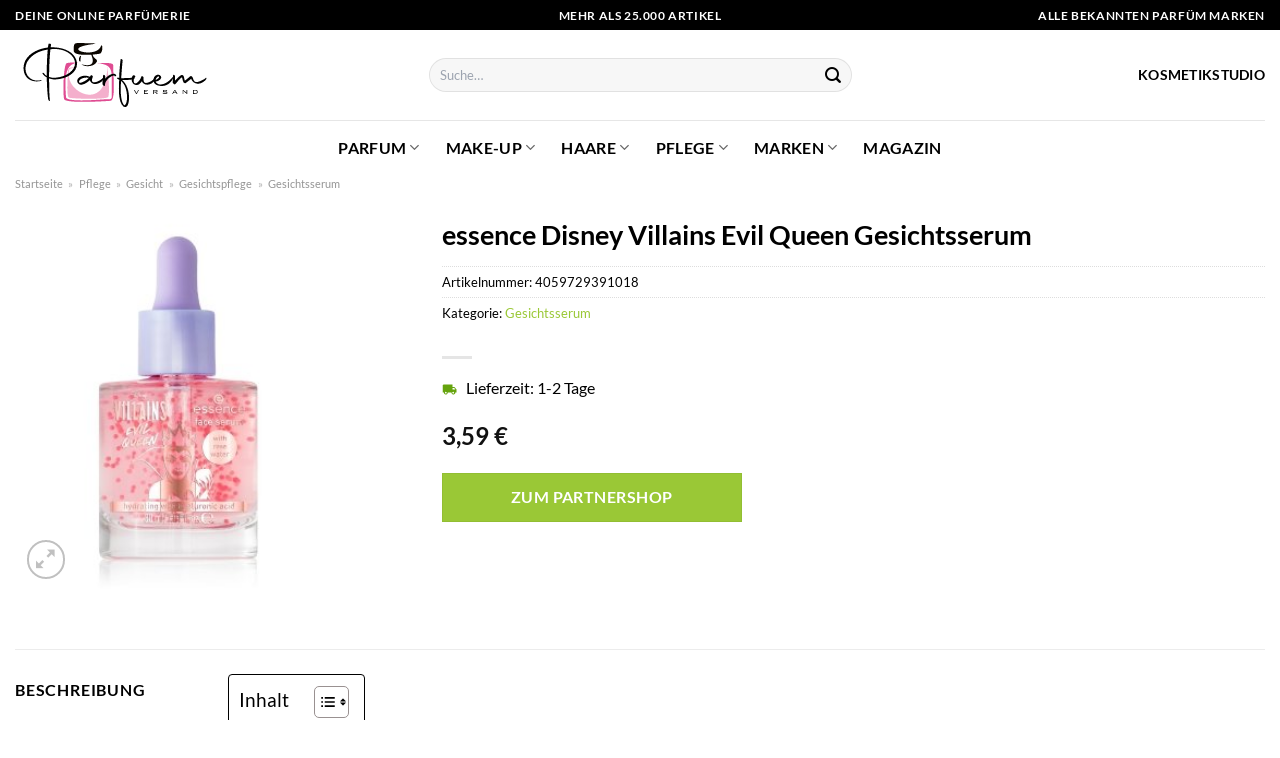

--- FILE ---
content_type: text/html; charset=UTF-8
request_url: https://www.parfuemversand.de/essence-disney-villains-evil-queen-gesichtsserum/
body_size: 31934
content:
<!DOCTYPE html>
<html lang="de" class="loading-site no-js">
<head><meta charset="UTF-8" /><script>if(navigator.userAgent.match(/MSIE|Internet Explorer/i)||navigator.userAgent.match(/Trident\/7\..*?rv:11/i)){var href=document.location.href;if(!href.match(/[?&]nowprocket/)){if(href.indexOf("?")==-1){if(href.indexOf("#")==-1){document.location.href=href+"?nowprocket=1"}else{document.location.href=href.replace("#","?nowprocket=1#")}}else{if(href.indexOf("#")==-1){document.location.href=href+"&nowprocket=1"}else{document.location.href=href.replace("#","&nowprocket=1#")}}}}</script><script>class RocketLazyLoadScripts{constructor(){this.v="1.2.3",this.triggerEvents=["keydown","mousedown","mousemove","touchmove","touchstart","touchend","wheel"],this.userEventHandler=this._triggerListener.bind(this),this.touchStartHandler=this._onTouchStart.bind(this),this.touchMoveHandler=this._onTouchMove.bind(this),this.touchEndHandler=this._onTouchEnd.bind(this),this.clickHandler=this._onClick.bind(this),this.interceptedClicks=[],window.addEventListener("pageshow",t=>{this.persisted=t.persisted}),window.addEventListener("DOMContentLoaded",()=>{this._preconnect3rdParties()}),this.delayedScripts={normal:[],async:[],defer:[]},this.trash=[],this.allJQueries=[]}_addUserInteractionListener(t){if(document.hidden){t._triggerListener();return}this.triggerEvents.forEach(e=>window.addEventListener(e,t.userEventHandler,{passive:!0})),window.addEventListener("touchstart",t.touchStartHandler,{passive:!0}),window.addEventListener("mousedown",t.touchStartHandler),document.addEventListener("visibilitychange",t.userEventHandler)}_removeUserInteractionListener(){this.triggerEvents.forEach(t=>window.removeEventListener(t,this.userEventHandler,{passive:!0})),document.removeEventListener("visibilitychange",this.userEventHandler)}_onTouchStart(t){"HTML"!==t.target.tagName&&(window.addEventListener("touchend",this.touchEndHandler),window.addEventListener("mouseup",this.touchEndHandler),window.addEventListener("touchmove",this.touchMoveHandler,{passive:!0}),window.addEventListener("mousemove",this.touchMoveHandler),t.target.addEventListener("click",this.clickHandler),this._renameDOMAttribute(t.target,"onclick","rocket-onclick"),this._pendingClickStarted())}_onTouchMove(t){window.removeEventListener("touchend",this.touchEndHandler),window.removeEventListener("mouseup",this.touchEndHandler),window.removeEventListener("touchmove",this.touchMoveHandler,{passive:!0}),window.removeEventListener("mousemove",this.touchMoveHandler),t.target.removeEventListener("click",this.clickHandler),this._renameDOMAttribute(t.target,"rocket-onclick","onclick"),this._pendingClickFinished()}_onTouchEnd(t){window.removeEventListener("touchend",this.touchEndHandler),window.removeEventListener("mouseup",this.touchEndHandler),window.removeEventListener("touchmove",this.touchMoveHandler,{passive:!0}),window.removeEventListener("mousemove",this.touchMoveHandler)}_onClick(t){t.target.removeEventListener("click",this.clickHandler),this._renameDOMAttribute(t.target,"rocket-onclick","onclick"),this.interceptedClicks.push(t),t.preventDefault(),t.stopPropagation(),t.stopImmediatePropagation(),this._pendingClickFinished()}_replayClicks(){window.removeEventListener("touchstart",this.touchStartHandler,{passive:!0}),window.removeEventListener("mousedown",this.touchStartHandler),this.interceptedClicks.forEach(t=>{t.target.dispatchEvent(new MouseEvent("click",{view:t.view,bubbles:!0,cancelable:!0}))})}_waitForPendingClicks(){return new Promise(t=>{this._isClickPending?this._pendingClickFinished=t:t()})}_pendingClickStarted(){this._isClickPending=!0}_pendingClickFinished(){this._isClickPending=!1}_renameDOMAttribute(t,e,r){t.hasAttribute&&t.hasAttribute(e)&&(event.target.setAttribute(r,event.target.getAttribute(e)),event.target.removeAttribute(e))}_triggerListener(){this._removeUserInteractionListener(this),"loading"===document.readyState?document.addEventListener("DOMContentLoaded",this._loadEverythingNow.bind(this)):this._loadEverythingNow()}_preconnect3rdParties(){let t=[];document.querySelectorAll("script[type=rocketlazyloadscript]").forEach(e=>{if(e.hasAttribute("src")){let r=new URL(e.src).origin;r!==location.origin&&t.push({src:r,crossOrigin:e.crossOrigin||"module"===e.getAttribute("data-rocket-type")})}}),t=[...new Map(t.map(t=>[JSON.stringify(t),t])).values()],this._batchInjectResourceHints(t,"preconnect")}async _loadEverythingNow(){this.lastBreath=Date.now(),this._delayEventListeners(this),this._delayJQueryReady(this),this._handleDocumentWrite(),this._registerAllDelayedScripts(),this._preloadAllScripts(),await this._loadScriptsFromList(this.delayedScripts.normal),await this._loadScriptsFromList(this.delayedScripts.defer),await this._loadScriptsFromList(this.delayedScripts.async);try{await this._triggerDOMContentLoaded(),await this._triggerWindowLoad()}catch(t){console.error(t)}window.dispatchEvent(new Event("rocket-allScriptsLoaded")),this._waitForPendingClicks().then(()=>{this._replayClicks()}),this._emptyTrash()}_registerAllDelayedScripts(){document.querySelectorAll("script[type=rocketlazyloadscript]").forEach(t=>{t.hasAttribute("data-rocket-src")?t.hasAttribute("async")&&!1!==t.async?this.delayedScripts.async.push(t):t.hasAttribute("defer")&&!1!==t.defer||"module"===t.getAttribute("data-rocket-type")?this.delayedScripts.defer.push(t):this.delayedScripts.normal.push(t):this.delayedScripts.normal.push(t)})}async _transformScript(t){return new Promise((await this._littleBreath(),navigator.userAgent.indexOf("Firefox/")>0||""===navigator.vendor)?e=>{let r=document.createElement("script");[...t.attributes].forEach(t=>{let e=t.nodeName;"type"!==e&&("data-rocket-type"===e&&(e="type"),"data-rocket-src"===e&&(e="src"),r.setAttribute(e,t.nodeValue))}),t.text&&(r.text=t.text),r.hasAttribute("src")?(r.addEventListener("load",e),r.addEventListener("error",e)):(r.text=t.text,e());try{t.parentNode.replaceChild(r,t)}catch(i){e()}}:async e=>{function r(){t.setAttribute("data-rocket-status","failed"),e()}try{let i=t.getAttribute("data-rocket-type"),n=t.getAttribute("data-rocket-src");t.text,i?(t.type=i,t.removeAttribute("data-rocket-type")):t.removeAttribute("type"),t.addEventListener("load",function r(){t.setAttribute("data-rocket-status","executed"),e()}),t.addEventListener("error",r),n?(t.removeAttribute("data-rocket-src"),t.src=n):t.src="data:text/javascript;base64,"+window.btoa(unescape(encodeURIComponent(t.text)))}catch(s){r()}})}async _loadScriptsFromList(t){let e=t.shift();return e&&e.isConnected?(await this._transformScript(e),this._loadScriptsFromList(t)):Promise.resolve()}_preloadAllScripts(){this._batchInjectResourceHints([...this.delayedScripts.normal,...this.delayedScripts.defer,...this.delayedScripts.async],"preload")}_batchInjectResourceHints(t,e){var r=document.createDocumentFragment();t.forEach(t=>{let i=t.getAttribute&&t.getAttribute("data-rocket-src")||t.src;if(i){let n=document.createElement("link");n.href=i,n.rel=e,"preconnect"!==e&&(n.as="script"),t.getAttribute&&"module"===t.getAttribute("data-rocket-type")&&(n.crossOrigin=!0),t.crossOrigin&&(n.crossOrigin=t.crossOrigin),t.integrity&&(n.integrity=t.integrity),r.appendChild(n),this.trash.push(n)}}),document.head.appendChild(r)}_delayEventListeners(t){let e={};function r(t,r){!function t(r){!e[r]&&(e[r]={originalFunctions:{add:r.addEventListener,remove:r.removeEventListener},eventsToRewrite:[]},r.addEventListener=function(){arguments[0]=i(arguments[0]),e[r].originalFunctions.add.apply(r,arguments)},r.removeEventListener=function(){arguments[0]=i(arguments[0]),e[r].originalFunctions.remove.apply(r,arguments)});function i(t){return e[r].eventsToRewrite.indexOf(t)>=0?"rocket-"+t:t}}(t),e[t].eventsToRewrite.push(r)}function i(t,e){let r=t[e];Object.defineProperty(t,e,{get:()=>r||function(){},set(i){t["rocket"+e]=r=i}})}r(document,"DOMContentLoaded"),r(window,"DOMContentLoaded"),r(window,"load"),r(window,"pageshow"),r(document,"readystatechange"),i(document,"onreadystatechange"),i(window,"onload"),i(window,"onpageshow")}_delayJQueryReady(t){let e;function r(r){if(r&&r.fn&&!t.allJQueries.includes(r)){r.fn.ready=r.fn.init.prototype.ready=function(e){return t.domReadyFired?e.bind(document)(r):document.addEventListener("rocket-DOMContentLoaded",()=>e.bind(document)(r)),r([])};let i=r.fn.on;r.fn.on=r.fn.init.prototype.on=function(){if(this[0]===window){function t(t){return t.split(" ").map(t=>"load"===t||0===t.indexOf("load.")?"rocket-jquery-load":t).join(" ")}"string"==typeof arguments[0]||arguments[0]instanceof String?arguments[0]=t(arguments[0]):"object"==typeof arguments[0]&&Object.keys(arguments[0]).forEach(e=>{let r=arguments[0][e];delete arguments[0][e],arguments[0][t(e)]=r})}return i.apply(this,arguments),this},t.allJQueries.push(r)}e=r}r(window.jQuery),Object.defineProperty(window,"jQuery",{get:()=>e,set(t){r(t)}})}async _triggerDOMContentLoaded(){this.domReadyFired=!0,await this._littleBreath(),document.dispatchEvent(new Event("rocket-DOMContentLoaded")),await this._littleBreath(),window.dispatchEvent(new Event("rocket-DOMContentLoaded")),await this._littleBreath(),document.dispatchEvent(new Event("rocket-readystatechange")),await this._littleBreath(),document.rocketonreadystatechange&&document.rocketonreadystatechange()}async _triggerWindowLoad(){await this._littleBreath(),window.dispatchEvent(new Event("rocket-load")),await this._littleBreath(),window.rocketonload&&window.rocketonload(),await this._littleBreath(),this.allJQueries.forEach(t=>t(window).trigger("rocket-jquery-load")),await this._littleBreath();let t=new Event("rocket-pageshow");t.persisted=this.persisted,window.dispatchEvent(t),await this._littleBreath(),window.rocketonpageshow&&window.rocketonpageshow({persisted:this.persisted})}_handleDocumentWrite(){let t=new Map;document.write=document.writeln=function(e){let r=document.currentScript;r||console.error("WPRocket unable to document.write this: "+e);let i=document.createRange(),n=r.parentElement,s=t.get(r);void 0===s&&(s=r.nextSibling,t.set(r,s));let a=document.createDocumentFragment();i.setStart(a,0),a.appendChild(i.createContextualFragment(e)),n.insertBefore(a,s)}}async _littleBreath(){Date.now()-this.lastBreath>45&&(await this._requestAnimFrame(),this.lastBreath=Date.now())}async _requestAnimFrame(){return document.hidden?new Promise(t=>setTimeout(t)):new Promise(t=>requestAnimationFrame(t))}_emptyTrash(){this.trash.forEach(t=>t.remove())}static run(){let t=new RocketLazyLoadScripts;t._addUserInteractionListener(t)}}RocketLazyLoadScripts.run();</script>
	
	<link rel="profile" href="http://gmpg.org/xfn/11" />
	<link rel="pingback" href="https://www.parfuemversand.de/xmlrpc.php" />

	<script type="rocketlazyloadscript">(function(html){html.className = html.className.replace(/\bno-js\b/,'js')})(document.documentElement);</script>
<meta name='robots' content='index, follow, max-image-preview:large, max-snippet:-1, max-video-preview:-1' />
<link rel="preload" href="https://www.parfuemversand.de/wp-content/plugins/rate-my-post/public/css/fonts/ratemypost.ttf" type="font/ttf" as="font" crossorigin="anonymous"><meta name="viewport" content="width=device-width, initial-scale=1" />
	<!-- This site is optimized with the Yoast SEO plugin v26.7 - https://yoast.com/wordpress/plugins/seo/ -->
	<title>essence Disney Villains Evil Queen Gesichtsserum online hier kaufen - Parfuemversand.de</title>
	<meta name="description" content="Online hier essence Disney Villains Evil Queen Gesichtsserum günstig kaufen! Hammer Preis ✓ mit Preisvergleich ✓ schneller Versand ✓" />
	<link rel="canonical" href="https://www.parfuemversand.de/essence-disney-villains-evil-queen-gesichtsserum/" />
	<meta property="og:locale" content="de_DE" />
	<meta property="og:type" content="article" />
	<meta property="og:title" content="essence Disney Villains Evil Queen Gesichtsserum online hier kaufen - Parfuemversand.de" />
	<meta property="og:description" content="Online hier essence Disney Villains Evil Queen Gesichtsserum günstig kaufen! Hammer Preis ✓ mit Preisvergleich ✓ schneller Versand ✓" />
	<meta property="og:url" content="https://www.parfuemversand.de/essence-disney-villains-evil-queen-gesichtsserum/" />
	<meta property="og:site_name" content="Parfuemversand.de" />
	<meta property="article:modified_time" content="2025-05-02T00:20:34+00:00" />
	<meta property="og:image" content="https://www.parfuemversand.de/wp-content/uploads/2022/10/essence-null-gesichtsserum-30-ml-4059729391018.jpg" />
	<meta property="og:image:width" content="300" />
	<meta property="og:image:height" content="350" />
	<meta property="og:image:type" content="image/jpeg" />
	<meta name="twitter:card" content="summary_large_image" />
	<script type="application/ld+json" class="yoast-schema-graph">{"@context":"https://schema.org","@graph":[{"@type":"WebPage","@id":"https://www.parfuemversand.de/essence-disney-villains-evil-queen-gesichtsserum/","url":"https://www.parfuemversand.de/essence-disney-villains-evil-queen-gesichtsserum/","name":"essence Disney Villains Evil Queen Gesichtsserum online hier kaufen - Parfuemversand.de","isPartOf":{"@id":"https://www.parfuemversand.de/#website"},"primaryImageOfPage":{"@id":"https://www.parfuemversand.de/essence-disney-villains-evil-queen-gesichtsserum/#primaryimage"},"image":{"@id":"https://www.parfuemversand.de/essence-disney-villains-evil-queen-gesichtsserum/#primaryimage"},"thumbnailUrl":"https://www.parfuemversand.de/wp-content/uploads/2022/10/essence-null-gesichtsserum-30-ml-4059729391018.jpg","datePublished":"2022-10-08T14:36:40+00:00","dateModified":"2025-05-02T00:20:34+00:00","description":"Online hier essence Disney Villains Evil Queen Gesichtsserum günstig kaufen! Hammer Preis ✓ mit Preisvergleich ✓ schneller Versand ✓","breadcrumb":{"@id":"https://www.parfuemversand.de/essence-disney-villains-evil-queen-gesichtsserum/#breadcrumb"},"inLanguage":"de","potentialAction":[{"@type":"ReadAction","target":["https://www.parfuemversand.de/essence-disney-villains-evil-queen-gesichtsserum/"]}]},{"@type":"ImageObject","inLanguage":"de","@id":"https://www.parfuemversand.de/essence-disney-villains-evil-queen-gesichtsserum/#primaryimage","url":"https://www.parfuemversand.de/wp-content/uploads/2022/10/essence-null-gesichtsserum-30-ml-4059729391018.jpg","contentUrl":"https://www.parfuemversand.de/wp-content/uploads/2022/10/essence-null-gesichtsserum-30-ml-4059729391018.jpg","width":300,"height":350,"caption":"essence Disney Villains Evil Queen Gesichtsserum"},{"@type":"BreadcrumbList","@id":"https://www.parfuemversand.de/essence-disney-villains-evil-queen-gesichtsserum/#breadcrumb","itemListElement":[{"@type":"ListItem","position":1,"name":"Startseite","item":"https://www.parfuemversand.de/"},{"@type":"ListItem","position":2,"name":"Shop","item":"https://www.parfuemversand.de/shop/"},{"@type":"ListItem","position":3,"name":"essence Disney Villains Evil Queen Gesichtsserum"}]},{"@type":"WebSite","@id":"https://www.parfuemversand.de/#website","url":"https://www.parfuemversand.de/","name":"Parfuemversand.de","description":"","publisher":{"@id":"https://www.parfuemversand.de/#organization"},"potentialAction":[{"@type":"SearchAction","target":{"@type":"EntryPoint","urlTemplate":"https://www.parfuemversand.de/?s={search_term_string}"},"query-input":{"@type":"PropertyValueSpecification","valueRequired":true,"valueName":"search_term_string"}}],"inLanguage":"de"},{"@type":"Organization","@id":"https://www.parfuemversand.de/#organization","name":"Parfuemversand.de","url":"https://www.parfuemversand.de/","logo":{"@type":"ImageObject","inLanguage":"de","@id":"https://www.parfuemversand.de/#/schema/logo/image/","url":"https://www.parfuemversand.de/wp-content/uploads/2022/05/parfuemversand.svg","contentUrl":"https://www.parfuemversand.de/wp-content/uploads/2022/05/parfuemversand.svg","width":1,"height":1,"caption":"Parfuemversand.de"},"image":{"@id":"https://www.parfuemversand.de/#/schema/logo/image/"}}]}</script>
	<!-- / Yoast SEO plugin. -->



<link rel='prefetch' href='https://www.parfuemversand.de/wp-content/themes/flatsome/assets/js/flatsome.js?ver=a0a7aee297766598a20e' />
<link rel='prefetch' href='https://www.parfuemversand.de/wp-content/themes/flatsome/assets/js/chunk.slider.js?ver=3.18.6' />
<link rel='prefetch' href='https://www.parfuemversand.de/wp-content/themes/flatsome/assets/js/chunk.popups.js?ver=3.18.6' />
<link rel='prefetch' href='https://www.parfuemversand.de/wp-content/themes/flatsome/assets/js/chunk.tooltips.js?ver=3.18.6' />
<link rel='prefetch' href='https://www.parfuemversand.de/wp-content/themes/flatsome/assets/js/woocommerce.js?ver=49415fe6a9266f32f1f2' />
<style id='wp-img-auto-sizes-contain-inline-css' type='text/css'>
img:is([sizes=auto i],[sizes^="auto," i]){contain-intrinsic-size:3000px 1500px}
/*# sourceURL=wp-img-auto-sizes-contain-inline-css */
</style>
<link data-minify="1" rel='stylesheet' id='maintenanceLayer-css' href='https://www.parfuemversand.de/wp-content/cache/min/1/wp-content/plugins/dailylead_maintenance/css/layer.css?ver=1765558515' type='text/css' media='all' />
<link data-minify="1" rel='stylesheet' id='rate-my-post-css' href='https://www.parfuemversand.de/wp-content/cache/min/1/wp-content/plugins/rate-my-post/public/css/rate-my-post.css?ver=1765558515' type='text/css' media='all' />
<style id='rate-my-post-inline-css' type='text/css'>
.rmp-widgets-container p {  font-size: 12px;}.rmp-rating-widget .rmp-icon--ratings {  font-size: 12px;}
/*# sourceURL=rate-my-post-inline-css */
</style>
<link rel='stylesheet' id='photoswipe-css' href='https://www.parfuemversand.de/wp-content/plugins/woocommerce/assets/css/photoswipe/photoswipe.min.css?ver=9.4.1' type='text/css' media='all' />
<link rel='stylesheet' id='photoswipe-default-skin-css' href='https://www.parfuemversand.de/wp-content/plugins/woocommerce/assets/css/photoswipe/default-skin/default-skin.min.css?ver=9.4.1' type='text/css' media='all' />
<style id='woocommerce-inline-inline-css' type='text/css'>
.woocommerce form .form-row .required { visibility: visible; }
/*# sourceURL=woocommerce-inline-inline-css */
</style>
<link rel='stylesheet' id='ez-toc-css' href='https://www.parfuemversand.de/wp-content/plugins/easy-table-of-contents/assets/css/screen.min.css?ver=2.0.80' type='text/css' media='all' />
<style id='ez-toc-inline-css' type='text/css'>
div#ez-toc-container .ez-toc-title {font-size: 120%;}div#ez-toc-container .ez-toc-title {font-weight: 500;}div#ez-toc-container ul li , div#ez-toc-container ul li a {font-size: 95%;}div#ez-toc-container ul li , div#ez-toc-container ul li a {font-weight: 500;}div#ez-toc-container nav ul ul li {font-size: 90%;}div#ez-toc-container {background: #fff;border: 1px solid #000000;}div#ez-toc-container p.ez-toc-title , #ez-toc-container .ez_toc_custom_title_icon , #ez-toc-container .ez_toc_custom_toc_icon {color: #000000;}div#ez-toc-container ul.ez-toc-list a {color: #000000;}div#ez-toc-container ul.ez-toc-list a:hover {color: #000000;}div#ez-toc-container ul.ez-toc-list a:visited {color: #000000;}.ez-toc-counter nav ul li a::before {color: ;}.ez-toc-box-title {font-weight: bold; margin-bottom: 10px; text-align: center; text-transform: uppercase; letter-spacing: 1px; color: #666; padding-bottom: 5px;position:absolute;top:-4%;left:5%;background-color: inherit;transition: top 0.3s ease;}.ez-toc-box-title.toc-closed {top:-25%;}
.ez-toc-container-direction {direction: ltr;}.ez-toc-counter ul{counter-reset: item ;}.ez-toc-counter nav ul li a::before {content: counters(item, '.', decimal) '. ';display: inline-block;counter-increment: item;flex-grow: 0;flex-shrink: 0;margin-right: .2em; float: left; }.ez-toc-widget-direction {direction: ltr;}.ez-toc-widget-container ul{counter-reset: item ;}.ez-toc-widget-container nav ul li a::before {content: counters(item, '.', decimal) '. ';display: inline-block;counter-increment: item;flex-grow: 0;flex-shrink: 0;margin-right: .2em; float: left; }
/*# sourceURL=ez-toc-inline-css */
</style>
<link data-minify="1" rel='stylesheet' id='flatsome-main-css' href='https://www.parfuemversand.de/wp-content/cache/min/1/wp-content/themes/flatsome/assets/css/flatsome.css?ver=1765558515' type='text/css' media='all' />
<style id='flatsome-main-inline-css' type='text/css'>
@font-face {
				font-family: "fl-icons";
				font-display: block;
				src: url(https://www.parfuemversand.de/wp-content/themes/flatsome/assets/css/icons/fl-icons.eot?v=3.18.6);
				src:
					url(https://www.parfuemversand.de/wp-content/themes/flatsome/assets/css/icons/fl-icons.eot#iefix?v=3.18.6) format("embedded-opentype"),
					url(https://www.parfuemversand.de/wp-content/themes/flatsome/assets/css/icons/fl-icons.woff2?v=3.18.6) format("woff2"),
					url(https://www.parfuemversand.de/wp-content/themes/flatsome/assets/css/icons/fl-icons.ttf?v=3.18.6) format("truetype"),
					url(https://www.parfuemversand.de/wp-content/themes/flatsome/assets/css/icons/fl-icons.woff?v=3.18.6) format("woff"),
					url(https://www.parfuemversand.de/wp-content/themes/flatsome/assets/css/icons/fl-icons.svg?v=3.18.6#fl-icons) format("svg");
			}
/*# sourceURL=flatsome-main-inline-css */
</style>
<link data-minify="1" rel='stylesheet' id='flatsome-shop-css' href='https://www.parfuemversand.de/wp-content/cache/min/1/wp-content/themes/flatsome/assets/css/flatsome-shop.css?ver=1765558515' type='text/css' media='all' />
<script data-minify="1" type="text/javascript" src="https://www.parfuemversand.de/wp-content/cache/min/1/wp-content/plugins/dailylead_maintenance/js/layerShow.js?ver=1765558515" id="maintenanceLayerShow-js" defer></script>
<script data-minify="1" type="text/javascript" src="https://www.parfuemversand.de/wp-content/cache/min/1/wp-content/plugins/dailylead_maintenance/js/layer.js?ver=1765558515" id="maintenanceLayer-js" defer></script>
<script type="rocketlazyloadscript" data-rocket-type="text/javascript" data-rocket-src="https://www.parfuemversand.de/wp-includes/js/jquery/jquery.min.js?ver=3.7.1" id="jquery-core-js" defer></script>
<script type="rocketlazyloadscript" data-rocket-type="text/javascript" data-rocket-src="https://www.parfuemversand.de/wp-content/plugins/woocommerce/assets/js/jquery-blockui/jquery.blockUI.min.js?ver=2.7.0-wc.9.4.1" id="jquery-blockui-js" data-wp-strategy="defer" defer></script>
<script type="text/javascript" id="wc-add-to-cart-js-extra">
/* <![CDATA[ */
var wc_add_to_cart_params = {"ajax_url":"/wp-admin/admin-ajax.php","wc_ajax_url":"/?wc-ajax=%%endpoint%%","i18n_view_cart":"Warenkorb anzeigen","cart_url":"https://www.parfuemversand.de/cart/","is_cart":"","cart_redirect_after_add":"no"};
//# sourceURL=wc-add-to-cart-js-extra
/* ]]> */
</script>
<script type="rocketlazyloadscript" data-rocket-type="text/javascript" data-rocket-src="https://www.parfuemversand.de/wp-content/plugins/woocommerce/assets/js/frontend/add-to-cart.min.js?ver=9.4.1" id="wc-add-to-cart-js" defer="defer" data-wp-strategy="defer"></script>
<script type="rocketlazyloadscript" data-rocket-type="text/javascript" data-rocket-src="https://www.parfuemversand.de/wp-content/plugins/woocommerce/assets/js/photoswipe/photoswipe.min.js?ver=4.1.1-wc.9.4.1" id="photoswipe-js" defer="defer" data-wp-strategy="defer"></script>
<script type="rocketlazyloadscript" data-rocket-type="text/javascript" data-rocket-src="https://www.parfuemversand.de/wp-content/plugins/woocommerce/assets/js/photoswipe/photoswipe-ui-default.min.js?ver=4.1.1-wc.9.4.1" id="photoswipe-ui-default-js" defer="defer" data-wp-strategy="defer"></script>
<script type="text/javascript" id="wc-single-product-js-extra">
/* <![CDATA[ */
var wc_single_product_params = {"i18n_required_rating_text":"Bitte w\u00e4hle eine Bewertung","review_rating_required":"yes","flexslider":{"rtl":false,"animation":"slide","smoothHeight":true,"directionNav":false,"controlNav":"thumbnails","slideshow":false,"animationSpeed":500,"animationLoop":false,"allowOneSlide":false},"zoom_enabled":"","zoom_options":[],"photoswipe_enabled":"1","photoswipe_options":{"shareEl":false,"closeOnScroll":false,"history":false,"hideAnimationDuration":0,"showAnimationDuration":0},"flexslider_enabled":""};
//# sourceURL=wc-single-product-js-extra
/* ]]> */
</script>
<script type="rocketlazyloadscript" data-rocket-type="text/javascript" data-rocket-src="https://www.parfuemversand.de/wp-content/plugins/woocommerce/assets/js/frontend/single-product.min.js?ver=9.4.1" id="wc-single-product-js" defer="defer" data-wp-strategy="defer"></script>
<script type="rocketlazyloadscript" data-rocket-type="text/javascript" data-rocket-src="https://www.parfuemversand.de/wp-content/plugins/woocommerce/assets/js/js-cookie/js.cookie.min.js?ver=2.1.4-wc.9.4.1" id="js-cookie-js" data-wp-strategy="defer" defer></script>
<style>.woocommerce-product-gallery{ opacity: 1 !important; }</style><script type="rocketlazyloadscript">
  var _paq = window._paq = window._paq || [];
  /* tracker methods like "setCustomDimension" should be called before "trackPageView" */
  _paq.push(['trackPageView']);
  _paq.push(['enableLinkTracking']);
  (function() {
    var u="//stats.dailylead.de/";
    _paq.push(['setTrackerUrl', u+'matomo.php']);
    _paq.push(['setSiteId', '13']);
    var d=document, g=d.createElement('script'), s=d.getElementsByTagName('script')[0];
    g.async=true; g.src=u+'matomo.js'; s.parentNode.insertBefore(g,s);
  })();
</script>	<noscript><style>.woocommerce-product-gallery{ opacity: 1 !important; }</style></noscript>
	<style class='wp-fonts-local' type='text/css'>
@font-face{font-family:Inter;font-style:normal;font-weight:300 900;font-display:fallback;src:url('https://www.parfuemversand.de/wp-content/plugins/woocommerce/assets/fonts/Inter-VariableFont_slnt,wght.woff2') format('woff2');font-stretch:normal;}
@font-face{font-family:Cardo;font-style:normal;font-weight:400;font-display:fallback;src:url('https://www.parfuemversand.de/wp-content/plugins/woocommerce/assets/fonts/cardo_normal_400.woff2') format('woff2');}
</style>
<link rel="icon" href="https://www.parfuemversand.de/wp-content/uploads/2022/05/cropped-favicon-32x32.png" sizes="32x32" />
<link rel="icon" href="https://www.parfuemversand.de/wp-content/uploads/2022/05/cropped-favicon-192x192.png" sizes="192x192" />
<link rel="apple-touch-icon" href="https://www.parfuemversand.de/wp-content/uploads/2022/05/cropped-favicon-180x180.png" />
<meta name="msapplication-TileImage" content="https://www.parfuemversand.de/wp-content/uploads/2022/05/cropped-favicon-270x270.png" />
<style id="custom-css" type="text/css">:root {--primary-color: #000000;--fs-color-primary: #000000;--fs-color-secondary: #9ac836;--fs-color-success: #7a9c59;--fs-color-alert: #b20000;--fs-experimental-link-color: #9ac836;--fs-experimental-link-color-hover: #000000;}.tooltipster-base {--tooltip-color: #fff;--tooltip-bg-color: #000;}.off-canvas-right .mfp-content, .off-canvas-left .mfp-content {--drawer-width: 300px;}.off-canvas .mfp-content.off-canvas-cart {--drawer-width: 360px;}.container-width, .full-width .ubermenu-nav, .container, .row{max-width: 1420px}.row.row-collapse{max-width: 1390px}.row.row-small{max-width: 1412.5px}.row.row-large{max-width: 1450px}.header-main{height: 90px}#logo img{max-height: 90px}#logo{width:384px;}#logo img{padding:13px 0;}#logo a{max-width:200px;}.header-bottom{min-height: 55px}.header-top{min-height: 30px}.transparent .header-main{height: 90px}.transparent #logo img{max-height: 90px}.has-transparent + .page-title:first-of-type,.has-transparent + #main > .page-title,.has-transparent + #main > div > .page-title,.has-transparent + #main .page-header-wrapper:first-of-type .page-title{padding-top: 170px;}.header.show-on-scroll,.stuck .header-main{height:70px!important}.stuck #logo img{max-height: 70px!important}.search-form{ width: 60%;}.header-bg-color {background-color: #ffffff}.header-bottom {background-color: #ffffff}.header-main .nav > li > a{line-height: 16px }.stuck .header-main .nav > li > a{line-height: 50px }.header-bottom-nav > li > a{line-height: 16px }@media (max-width: 549px) {.header-main{height: 70px}#logo img{max-height: 70px}}.main-menu-overlay{background-color: #ffffff}.nav-dropdown{font-size:100%}.header-top{background-color:#000000!important;}body{color: #000000}h1,h2,h3,h4,h5,h6,.heading-font{color: #000000;}body{font-family: Lato, sans-serif;}body {font-weight: 400;font-style: normal;}.nav > li > a {font-family: Lato, sans-serif;}.mobile-sidebar-levels-2 .nav > li > ul > li > a {font-family: Lato, sans-serif;}.nav > li > a,.mobile-sidebar-levels-2 .nav > li > ul > li > a {font-weight: 700;font-style: normal;}h1,h2,h3,h4,h5,h6,.heading-font, .off-canvas-center .nav-sidebar.nav-vertical > li > a{font-family: Lato, sans-serif;}h1,h2,h3,h4,h5,h6,.heading-font,.banner h1,.banner h2 {font-weight: 700;font-style: normal;}.alt-font{font-family: "Dancing Script", sans-serif;}.alt-font {font-weight: 400!important;font-style: normal!important;}.header:not(.transparent) .header-nav-main.nav > li > a {color: #000000;}.header:not(.transparent) .header-bottom-nav.nav > li > a{color: #000000;}.widget:where(:not(.widget_shopping_cart)) a{color: #000000;}.widget:where(:not(.widget_shopping_cart)) a:hover{color: #9ac836;}.widget .tagcloud a:hover{border-color: #9ac836; background-color: #9ac836;}.has-equal-box-heights .box-image {padding-top: 100%;}@media screen and (min-width: 550px){.products .box-vertical .box-image{min-width: 300px!important;width: 300px!important;}}.header-main .social-icons,.header-main .cart-icon strong,.header-main .menu-title,.header-main .header-button > .button.is-outline,.header-main .nav > li > a > i:not(.icon-angle-down){color: #000000!important;}.header-main .header-button > .button.is-outline,.header-main .cart-icon strong:after,.header-main .cart-icon strong{border-color: #000000!important;}.header-main .header-button > .button:not(.is-outline){background-color: #000000!important;}.header-main .current-dropdown .cart-icon strong,.header-main .header-button > .button:hover,.header-main .header-button > .button:hover i,.header-main .header-button > .button:hover span{color:#FFF!important;}.header-main .menu-title:hover,.header-main .social-icons a:hover,.header-main .header-button > .button.is-outline:hover,.header-main .nav > li > a:hover > i:not(.icon-angle-down){color: #000000!important;}.header-main .current-dropdown .cart-icon strong,.header-main .header-button > .button:hover{background-color: #000000!important;}.header-main .current-dropdown .cart-icon strong:after,.header-main .current-dropdown .cart-icon strong,.header-main .header-button > .button:hover{border-color: #000000!important;}.absolute-footer, html{background-color: #ffffff}.page-title-small + main .product-container > .row{padding-top:0;}.nav-vertical-fly-out > li + li {border-top-width: 1px; border-top-style: solid;}/* Custom CSS *//* lato-regular - latin */@font-face {font-family: 'Lato';font-style: normal;font-weight: 400;src: url('../fonts/lato-v22-latin-regular.eot'); /* IE9 Compat Modes */src: local(''), url('../fonts/lato-v22-latin-regular.eot?#iefix') format('embedded-opentype'), /* IE6-IE8 */ url('../fonts/lato-v22-latin-regular.woff2') format('woff2'), /* Super Modern Browsers */ url('../fonts/lato-v22-latin-regular.woff') format('woff'), /* Modern Browsers */ url('../fonts/lato-v22-latin-regular.ttf') format('truetype'), /* Safari, Android, iOS */ url('../fonts/lato-v22-latin-regular.svg#Lato') format('svg'); /* Legacy iOS */}/* lato-700 - latin */@font-face {font-family: 'Lato';font-style: normal;font-weight: 700;src: url('../fonts/lato-v22-latin-700.eot'); /* IE9 Compat Modes */src: local(''), url('../fonts/lato-v22-latin-700.eot?#iefix') format('embedded-opentype'), /* IE6-IE8 */ url('../fonts/lato-v22-latin-700.woff2') format('woff2'), /* Super Modern Browsers */ url('../fonts/lato-v22-latin-700.woff') format('woff'), /* Modern Browsers */ url('../fonts/lato-v22-latin-700.ttf') format('truetype'), /* Safari, Android, iOS */ url('../fonts/lato-v22-latin-700.svg#Lato') format('svg'); /* Legacy iOS */}/*** START MENU frühes umschalten auf MobileCSS ***/@media (min-width: 850px) and (max-width: 1000px) {header [data-show=show-for-medium], header .show-for-medium {display: block !important;}}@media (max-width: 1000px) {header [data-show=hide-for-medium], header .hide-for-medium {display: none !important;}.medium-logo-center .logo {-webkit-box-ordinal-group: 2;-ms-flex-order: 2;order: 2;}header .show-for-medium.flex-right {-webkit-box-ordinal-group: 3;-ms-flex-order: 3;order: 3;}.medium-logo-center .logo img {margin: 0 auto;}#logo a {max-width: 200px;margin: auto;}.page-title {margin-top: 20px;}}/*** END MENUfrühes umschalten auf MobileCSS ***/.header-vertical-menu__opener {font-size: initial;}.off-canvas-right .mfp-content, .off-canvas-left .mfp-content {max-width: 300px;width:100%}.off-canvas-left.mfp-ready .mfp-close {color: black;}.product-summary .woocommerce-Price-currencySymbol {font-size: inherit;vertical-align: inherit;margin-top: inherit;}.product-section-title-related {text-align: center;padding-top: 45px;}.yith-wcwl-add-to-wishlist {margin-top: 10px;margin-bottom: 30px;}@media screen and (min-width: 850px) {.page-title-inner {padding-top: 0;min-height: auto;}}/*** START Sticky Banner ***/.sticky-add-to-cart__product img {display: none;}.sticky-add-to-cart__product .product-title-small {display: none;}.sticky-add-to-cart--active .cart {margin: 0 3px 0 15px;padding-top: 5px;padding-bottom: 5px;max-width: 270px;flex-grow: 1;}.sticky-add-to-cart.sticky-add-to-cart--active .single_add_to_cart_button{margin: 0;padding-top: 7px;padding-bottom: 7px;border-radius: 99px;width: 100%;}.single_add_to_cart_button,.sticky-add-to-cart:not(.sticky-add-to-cart--active) .single_add_to_cart_button {padding: 5px;max-width: 300px;width:100%;margin:0;}.sticky-add-to-cart--active {-webkit-backdrop-filter: blur(7px);backdrop-filter: blur(7px);display: flex;justify-content: center;padding: 3px 10px;}.sticky-add-to-cart__product .product-title-small {height: 14px;overflow: hidden;}.sticky-add-to-cart--active .woocommerce-variation-price, .sticky-add-to-cart--active .product-page-price {font-size: 24px;}.sticky-add-to-cart--active .price del {font-size: 50%;margin-bottom: 4px;}.sticky-add-to-cart--active .price del::after {width: 50%;}.sticky-add-to-cart--active .price-wrapper .price {display: flex;flex-direction: column;}/*** END Sticky Banner ***/.yadore {display: grid;grid-template-columns: repeat(4,minmax(0,1fr));gap:1rem;}.col-4 .yadore {display: grid;grid-template-columns: repeat(4,minmax(0,1fr));gap:1rem;}.yadore .yadore-item {background: #fff;border-radius: 15px;}.yadore .yadore-item li.delivery_time,.yadore .yadore-item li.stock_status,.yadore .yadore-item li.stock_status.nicht {list-style-type: none;padding: 0px 0 0px 24px;margin: 0px!important;}.yadore .yadore-item img:not(.logo) {min-height: 170px;max-height: 170px;}.yadore .yadore-item img.logo {max-width: 70px;max-height: 30px;}.ayo-logo-name {margin-top: 12px;display: block;white-space: nowrap;font-size: xx-small;}.product-info {display: flex;flex-direction: column;padding-bottom: 0;}.product-info.product-title {order: 1;}.product-info .is-divider {order: 2;}.product-info .product-short-description {order: 3;}.product-info .product-short-description li {list-style-type: none;padding: 0px 0 3px 24px;margin: 0px!important;}.product-info .product-short-description li.dimensions {background: url([data-uri]) no-repeat left center;}li.delivery_time,.product-info .product-short-description li.delivery_time {background: url([data-uri]) no-repeat left center;}li.delivery_time,.product-info .product-short-description li.delivery_time {background: url([data-uri]) no-repeat left center;}/*li.stock_status,*/.product-info .product-short-description li.stock_status.verfügbar {background: url([data-uri]) no-repeat left center;}/*li.stock_status.nicht,*/.product-info .product-short-description li.stock_status.nicht {background: url([data-uri]) no-repeat left center;}.product-info .price-wrapper {order: 4;}.product-info .price-wrapper .price {margin: 0;}.product-info .cart,.product-info .sticky-add-to-cart-wrapper {order:5;margin: 25px 0;}.product-info .yith-wcwl-add-to-wishlist {order: 6;margin: 0;}.overflow-hidden { overflow: hidden;}.overflow-hidden.banner h3 {line-height: 0;}.nowrap { white-space: nowrap;}.height-40 {height: 40px !important;}.m-0 {margin: 0 !important;}a.stretched-link:after {position: absolute;top: 0;right: 0;bottom: 0;left: 0;pointer-events: auto;content: "";background-color: rgba(0,0,0,0.0);z-index: 1;}.z-index-0 {z-index: 0;}.z-index-10 {z-index: 10;}.price del {text-decoration-line: none;position: relative;}.price del::after {content: '';position: absolute;border-top: 2px solid red;width: 100%;height: 100%;left: 0;transform: rotate(-10deg);top: 50%;}#wrapper:after {position: absolute;content: "";background: white;width: 100%;height: 35px;backdrop-filter: blur(1000px);}/* START Mobile Menu */.off-canvas-left .mfp-content, .off-canvas-right .mfp-content {width: 75%;max-width: 360px;}.off-canvas-left .mfp-content .nav>li>a, .off-canvas-right .mfp-content .nav>li>a,.mobile-sidebar-levels-2 .nav-slide>li>.sub-menu>li:not(.nav-slide-header)>a, .mobile-sidebar-levels-2 .nav-slide>li>ul.children>li:not(.nav-slide-header)>a {font-size: 1.1em;color: #000;}.mobile-sidebar-levels-2 .nav-slide>li>.sub-menu>li:not(.nav-slide-header)>a, .mobile-sidebar-levels-2 .nav-slide>li>ul.children>li:not(.nav-slide-header)>a {text-transform: none;}/* END Mobile Menu */.product-title a {color: #000000;}.product-title a:hover {color: var(--fs-experimental-link-color);}/* Custom CSS Tablet */@media (max-width: 849px){#logo a {margin: auto;}.nav li a,.nav-vertical>li>ul li a,.nav-slide-header .toggle,.mobile-sidebar-levels-2 .nav-slide>li>ul.children>li>a, .mobile-sidebar-levels-2 .nav-slide>li>.sub-menu>li>a {color: #000 !important;opacity: 1;}/*** START Sticky Banner ***/.sticky-add-to-cart--active {justify-content: space-between;font-size: .9em;}/*** END Sticky Banner ***/.yadore,.col-4 .yadore {grid-template-columns: repeat(2,minmax(0,1fr));}}/* Custom CSS Mobile */@media (max-width: 549px){/*** START Sticky Banner ***/.sticky-add-to-cart:not(.sticky-add-to-cart--active) {width: 100% !important;max-width: 100%;}.sticky-add-to-cart:not(.sticky-add-to-cart--active) .single_add_to_cart_button {padding: 5px 25px;max-width: 100%;}/*** END Sticky Banner ***/.single_add_to_cart_button {padding: 5px 25px;max-width: 100%;width: 100%;}.yadore,.col-4 .yadore {grid-template-columns: repeat(1,minmax(0,1fr));}}.label-new.menu-item > a:after{content:"Neu";}.label-hot.menu-item > a:after{content:"Hot";}.label-sale.menu-item > a:after{content:"Aktion";}.label-popular.menu-item > a:after{content:"Beliebt";}</style>		<style type="text/css" id="wp-custom-css">
			html, body {
    overflow: visible;
}		</style>
		<style id="kirki-inline-styles">/* latin-ext */
@font-face {
  font-family: 'Lato';
  font-style: normal;
  font-weight: 400;
  font-display: swap;
  src: url(https://www.parfuemversand.de/wp-content/fonts/lato/S6uyw4BMUTPHjxAwXjeu.woff2) format('woff2');
  unicode-range: U+0100-02BA, U+02BD-02C5, U+02C7-02CC, U+02CE-02D7, U+02DD-02FF, U+0304, U+0308, U+0329, U+1D00-1DBF, U+1E00-1E9F, U+1EF2-1EFF, U+2020, U+20A0-20AB, U+20AD-20C0, U+2113, U+2C60-2C7F, U+A720-A7FF;
}
/* latin */
@font-face {
  font-family: 'Lato';
  font-style: normal;
  font-weight: 400;
  font-display: swap;
  src: url(https://www.parfuemversand.de/wp-content/fonts/lato/S6uyw4BMUTPHjx4wXg.woff2) format('woff2');
  unicode-range: U+0000-00FF, U+0131, U+0152-0153, U+02BB-02BC, U+02C6, U+02DA, U+02DC, U+0304, U+0308, U+0329, U+2000-206F, U+20AC, U+2122, U+2191, U+2193, U+2212, U+2215, U+FEFF, U+FFFD;
}
/* latin-ext */
@font-face {
  font-family: 'Lato';
  font-style: normal;
  font-weight: 700;
  font-display: swap;
  src: url(https://www.parfuemversand.de/wp-content/fonts/lato/S6u9w4BMUTPHh6UVSwaPGR_p.woff2) format('woff2');
  unicode-range: U+0100-02BA, U+02BD-02C5, U+02C7-02CC, U+02CE-02D7, U+02DD-02FF, U+0304, U+0308, U+0329, U+1D00-1DBF, U+1E00-1E9F, U+1EF2-1EFF, U+2020, U+20A0-20AB, U+20AD-20C0, U+2113, U+2C60-2C7F, U+A720-A7FF;
}
/* latin */
@font-face {
  font-family: 'Lato';
  font-style: normal;
  font-weight: 700;
  font-display: swap;
  src: url(https://www.parfuemversand.de/wp-content/fonts/lato/S6u9w4BMUTPHh6UVSwiPGQ.woff2) format('woff2');
  unicode-range: U+0000-00FF, U+0131, U+0152-0153, U+02BB-02BC, U+02C6, U+02DA, U+02DC, U+0304, U+0308, U+0329, U+2000-206F, U+20AC, U+2122, U+2191, U+2193, U+2212, U+2215, U+FEFF, U+FFFD;
}/* vietnamese */
@font-face {
  font-family: 'Dancing Script';
  font-style: normal;
  font-weight: 400;
  font-display: swap;
  src: url(https://www.parfuemversand.de/wp-content/fonts/dancing-script/If2cXTr6YS-zF4S-kcSWSVi_sxjsohD9F50Ruu7BMSo3Rep8ltA.woff2) format('woff2');
  unicode-range: U+0102-0103, U+0110-0111, U+0128-0129, U+0168-0169, U+01A0-01A1, U+01AF-01B0, U+0300-0301, U+0303-0304, U+0308-0309, U+0323, U+0329, U+1EA0-1EF9, U+20AB;
}
/* latin-ext */
@font-face {
  font-family: 'Dancing Script';
  font-style: normal;
  font-weight: 400;
  font-display: swap;
  src: url(https://www.parfuemversand.de/wp-content/fonts/dancing-script/If2cXTr6YS-zF4S-kcSWSVi_sxjsohD9F50Ruu7BMSo3ROp8ltA.woff2) format('woff2');
  unicode-range: U+0100-02BA, U+02BD-02C5, U+02C7-02CC, U+02CE-02D7, U+02DD-02FF, U+0304, U+0308, U+0329, U+1D00-1DBF, U+1E00-1E9F, U+1EF2-1EFF, U+2020, U+20A0-20AB, U+20AD-20C0, U+2113, U+2C60-2C7F, U+A720-A7FF;
}
/* latin */
@font-face {
  font-family: 'Dancing Script';
  font-style: normal;
  font-weight: 400;
  font-display: swap;
  src: url(https://www.parfuemversand.de/wp-content/fonts/dancing-script/If2cXTr6YS-zF4S-kcSWSVi_sxjsohD9F50Ruu7BMSo3Sup8.woff2) format('woff2');
  unicode-range: U+0000-00FF, U+0131, U+0152-0153, U+02BB-02BC, U+02C6, U+02DA, U+02DC, U+0304, U+0308, U+0329, U+2000-206F, U+20AC, U+2122, U+2191, U+2193, U+2212, U+2215, U+FEFF, U+FFFD;
}</style><noscript><style id="rocket-lazyload-nojs-css">.rll-youtube-player, [data-lazy-src]{display:none !important;}</style></noscript><link data-minify="1" rel='stylesheet' id='wc-blocks-style-css' href='https://www.parfuemversand.de/wp-content/cache/min/1/wp-content/plugins/woocommerce/assets/client/blocks/wc-blocks.css?ver=1765558515' type='text/css' media='all' />
<style id='global-styles-inline-css' type='text/css'>
:root{--wp--preset--aspect-ratio--square: 1;--wp--preset--aspect-ratio--4-3: 4/3;--wp--preset--aspect-ratio--3-4: 3/4;--wp--preset--aspect-ratio--3-2: 3/2;--wp--preset--aspect-ratio--2-3: 2/3;--wp--preset--aspect-ratio--16-9: 16/9;--wp--preset--aspect-ratio--9-16: 9/16;--wp--preset--color--black: #000000;--wp--preset--color--cyan-bluish-gray: #abb8c3;--wp--preset--color--white: #ffffff;--wp--preset--color--pale-pink: #f78da7;--wp--preset--color--vivid-red: #cf2e2e;--wp--preset--color--luminous-vivid-orange: #ff6900;--wp--preset--color--luminous-vivid-amber: #fcb900;--wp--preset--color--light-green-cyan: #7bdcb5;--wp--preset--color--vivid-green-cyan: #00d084;--wp--preset--color--pale-cyan-blue: #8ed1fc;--wp--preset--color--vivid-cyan-blue: #0693e3;--wp--preset--color--vivid-purple: #9b51e0;--wp--preset--color--primary: #000000;--wp--preset--color--secondary: #9ac836;--wp--preset--color--success: #7a9c59;--wp--preset--color--alert: #b20000;--wp--preset--gradient--vivid-cyan-blue-to-vivid-purple: linear-gradient(135deg,rgb(6,147,227) 0%,rgb(155,81,224) 100%);--wp--preset--gradient--light-green-cyan-to-vivid-green-cyan: linear-gradient(135deg,rgb(122,220,180) 0%,rgb(0,208,130) 100%);--wp--preset--gradient--luminous-vivid-amber-to-luminous-vivid-orange: linear-gradient(135deg,rgb(252,185,0) 0%,rgb(255,105,0) 100%);--wp--preset--gradient--luminous-vivid-orange-to-vivid-red: linear-gradient(135deg,rgb(255,105,0) 0%,rgb(207,46,46) 100%);--wp--preset--gradient--very-light-gray-to-cyan-bluish-gray: linear-gradient(135deg,rgb(238,238,238) 0%,rgb(169,184,195) 100%);--wp--preset--gradient--cool-to-warm-spectrum: linear-gradient(135deg,rgb(74,234,220) 0%,rgb(151,120,209) 20%,rgb(207,42,186) 40%,rgb(238,44,130) 60%,rgb(251,105,98) 80%,rgb(254,248,76) 100%);--wp--preset--gradient--blush-light-purple: linear-gradient(135deg,rgb(255,206,236) 0%,rgb(152,150,240) 100%);--wp--preset--gradient--blush-bordeaux: linear-gradient(135deg,rgb(254,205,165) 0%,rgb(254,45,45) 50%,rgb(107,0,62) 100%);--wp--preset--gradient--luminous-dusk: linear-gradient(135deg,rgb(255,203,112) 0%,rgb(199,81,192) 50%,rgb(65,88,208) 100%);--wp--preset--gradient--pale-ocean: linear-gradient(135deg,rgb(255,245,203) 0%,rgb(182,227,212) 50%,rgb(51,167,181) 100%);--wp--preset--gradient--electric-grass: linear-gradient(135deg,rgb(202,248,128) 0%,rgb(113,206,126) 100%);--wp--preset--gradient--midnight: linear-gradient(135deg,rgb(2,3,129) 0%,rgb(40,116,252) 100%);--wp--preset--font-size--small: 13px;--wp--preset--font-size--medium: 20px;--wp--preset--font-size--large: 36px;--wp--preset--font-size--x-large: 42px;--wp--preset--font-family--inter: "Inter", sans-serif;--wp--preset--font-family--cardo: Cardo;--wp--preset--spacing--20: 0.44rem;--wp--preset--spacing--30: 0.67rem;--wp--preset--spacing--40: 1rem;--wp--preset--spacing--50: 1.5rem;--wp--preset--spacing--60: 2.25rem;--wp--preset--spacing--70: 3.38rem;--wp--preset--spacing--80: 5.06rem;--wp--preset--shadow--natural: 6px 6px 9px rgba(0, 0, 0, 0.2);--wp--preset--shadow--deep: 12px 12px 50px rgba(0, 0, 0, 0.4);--wp--preset--shadow--sharp: 6px 6px 0px rgba(0, 0, 0, 0.2);--wp--preset--shadow--outlined: 6px 6px 0px -3px rgb(255, 255, 255), 6px 6px rgb(0, 0, 0);--wp--preset--shadow--crisp: 6px 6px 0px rgb(0, 0, 0);}:where(body) { margin: 0; }.wp-site-blocks > .alignleft { float: left; margin-right: 2em; }.wp-site-blocks > .alignright { float: right; margin-left: 2em; }.wp-site-blocks > .aligncenter { justify-content: center; margin-left: auto; margin-right: auto; }:where(.is-layout-flex){gap: 0.5em;}:where(.is-layout-grid){gap: 0.5em;}.is-layout-flow > .alignleft{float: left;margin-inline-start: 0;margin-inline-end: 2em;}.is-layout-flow > .alignright{float: right;margin-inline-start: 2em;margin-inline-end: 0;}.is-layout-flow > .aligncenter{margin-left: auto !important;margin-right: auto !important;}.is-layout-constrained > .alignleft{float: left;margin-inline-start: 0;margin-inline-end: 2em;}.is-layout-constrained > .alignright{float: right;margin-inline-start: 2em;margin-inline-end: 0;}.is-layout-constrained > .aligncenter{margin-left: auto !important;margin-right: auto !important;}.is-layout-constrained > :where(:not(.alignleft):not(.alignright):not(.alignfull)){margin-left: auto !important;margin-right: auto !important;}body .is-layout-flex{display: flex;}.is-layout-flex{flex-wrap: wrap;align-items: center;}.is-layout-flex > :is(*, div){margin: 0;}body .is-layout-grid{display: grid;}.is-layout-grid > :is(*, div){margin: 0;}body{padding-top: 0px;padding-right: 0px;padding-bottom: 0px;padding-left: 0px;}a:where(:not(.wp-element-button)){text-decoration: none;}:root :where(.wp-element-button, .wp-block-button__link){background-color: #32373c;border-width: 0;color: #fff;font-family: inherit;font-size: inherit;font-style: inherit;font-weight: inherit;letter-spacing: inherit;line-height: inherit;padding-top: calc(0.667em + 2px);padding-right: calc(1.333em + 2px);padding-bottom: calc(0.667em + 2px);padding-left: calc(1.333em + 2px);text-decoration: none;text-transform: inherit;}.has-black-color{color: var(--wp--preset--color--black) !important;}.has-cyan-bluish-gray-color{color: var(--wp--preset--color--cyan-bluish-gray) !important;}.has-white-color{color: var(--wp--preset--color--white) !important;}.has-pale-pink-color{color: var(--wp--preset--color--pale-pink) !important;}.has-vivid-red-color{color: var(--wp--preset--color--vivid-red) !important;}.has-luminous-vivid-orange-color{color: var(--wp--preset--color--luminous-vivid-orange) !important;}.has-luminous-vivid-amber-color{color: var(--wp--preset--color--luminous-vivid-amber) !important;}.has-light-green-cyan-color{color: var(--wp--preset--color--light-green-cyan) !important;}.has-vivid-green-cyan-color{color: var(--wp--preset--color--vivid-green-cyan) !important;}.has-pale-cyan-blue-color{color: var(--wp--preset--color--pale-cyan-blue) !important;}.has-vivid-cyan-blue-color{color: var(--wp--preset--color--vivid-cyan-blue) !important;}.has-vivid-purple-color{color: var(--wp--preset--color--vivid-purple) !important;}.has-primary-color{color: var(--wp--preset--color--primary) !important;}.has-secondary-color{color: var(--wp--preset--color--secondary) !important;}.has-success-color{color: var(--wp--preset--color--success) !important;}.has-alert-color{color: var(--wp--preset--color--alert) !important;}.has-black-background-color{background-color: var(--wp--preset--color--black) !important;}.has-cyan-bluish-gray-background-color{background-color: var(--wp--preset--color--cyan-bluish-gray) !important;}.has-white-background-color{background-color: var(--wp--preset--color--white) !important;}.has-pale-pink-background-color{background-color: var(--wp--preset--color--pale-pink) !important;}.has-vivid-red-background-color{background-color: var(--wp--preset--color--vivid-red) !important;}.has-luminous-vivid-orange-background-color{background-color: var(--wp--preset--color--luminous-vivid-orange) !important;}.has-luminous-vivid-amber-background-color{background-color: var(--wp--preset--color--luminous-vivid-amber) !important;}.has-light-green-cyan-background-color{background-color: var(--wp--preset--color--light-green-cyan) !important;}.has-vivid-green-cyan-background-color{background-color: var(--wp--preset--color--vivid-green-cyan) !important;}.has-pale-cyan-blue-background-color{background-color: var(--wp--preset--color--pale-cyan-blue) !important;}.has-vivid-cyan-blue-background-color{background-color: var(--wp--preset--color--vivid-cyan-blue) !important;}.has-vivid-purple-background-color{background-color: var(--wp--preset--color--vivid-purple) !important;}.has-primary-background-color{background-color: var(--wp--preset--color--primary) !important;}.has-secondary-background-color{background-color: var(--wp--preset--color--secondary) !important;}.has-success-background-color{background-color: var(--wp--preset--color--success) !important;}.has-alert-background-color{background-color: var(--wp--preset--color--alert) !important;}.has-black-border-color{border-color: var(--wp--preset--color--black) !important;}.has-cyan-bluish-gray-border-color{border-color: var(--wp--preset--color--cyan-bluish-gray) !important;}.has-white-border-color{border-color: var(--wp--preset--color--white) !important;}.has-pale-pink-border-color{border-color: var(--wp--preset--color--pale-pink) !important;}.has-vivid-red-border-color{border-color: var(--wp--preset--color--vivid-red) !important;}.has-luminous-vivid-orange-border-color{border-color: var(--wp--preset--color--luminous-vivid-orange) !important;}.has-luminous-vivid-amber-border-color{border-color: var(--wp--preset--color--luminous-vivid-amber) !important;}.has-light-green-cyan-border-color{border-color: var(--wp--preset--color--light-green-cyan) !important;}.has-vivid-green-cyan-border-color{border-color: var(--wp--preset--color--vivid-green-cyan) !important;}.has-pale-cyan-blue-border-color{border-color: var(--wp--preset--color--pale-cyan-blue) !important;}.has-vivid-cyan-blue-border-color{border-color: var(--wp--preset--color--vivid-cyan-blue) !important;}.has-vivid-purple-border-color{border-color: var(--wp--preset--color--vivid-purple) !important;}.has-primary-border-color{border-color: var(--wp--preset--color--primary) !important;}.has-secondary-border-color{border-color: var(--wp--preset--color--secondary) !important;}.has-success-border-color{border-color: var(--wp--preset--color--success) !important;}.has-alert-border-color{border-color: var(--wp--preset--color--alert) !important;}.has-vivid-cyan-blue-to-vivid-purple-gradient-background{background: var(--wp--preset--gradient--vivid-cyan-blue-to-vivid-purple) !important;}.has-light-green-cyan-to-vivid-green-cyan-gradient-background{background: var(--wp--preset--gradient--light-green-cyan-to-vivid-green-cyan) !important;}.has-luminous-vivid-amber-to-luminous-vivid-orange-gradient-background{background: var(--wp--preset--gradient--luminous-vivid-amber-to-luminous-vivid-orange) !important;}.has-luminous-vivid-orange-to-vivid-red-gradient-background{background: var(--wp--preset--gradient--luminous-vivid-orange-to-vivid-red) !important;}.has-very-light-gray-to-cyan-bluish-gray-gradient-background{background: var(--wp--preset--gradient--very-light-gray-to-cyan-bluish-gray) !important;}.has-cool-to-warm-spectrum-gradient-background{background: var(--wp--preset--gradient--cool-to-warm-spectrum) !important;}.has-blush-light-purple-gradient-background{background: var(--wp--preset--gradient--blush-light-purple) !important;}.has-blush-bordeaux-gradient-background{background: var(--wp--preset--gradient--blush-bordeaux) !important;}.has-luminous-dusk-gradient-background{background: var(--wp--preset--gradient--luminous-dusk) !important;}.has-pale-ocean-gradient-background{background: var(--wp--preset--gradient--pale-ocean) !important;}.has-electric-grass-gradient-background{background: var(--wp--preset--gradient--electric-grass) !important;}.has-midnight-gradient-background{background: var(--wp--preset--gradient--midnight) !important;}.has-small-font-size{font-size: var(--wp--preset--font-size--small) !important;}.has-medium-font-size{font-size: var(--wp--preset--font-size--medium) !important;}.has-large-font-size{font-size: var(--wp--preset--font-size--large) !important;}.has-x-large-font-size{font-size: var(--wp--preset--font-size--x-large) !important;}.has-inter-font-family{font-family: var(--wp--preset--font-family--inter) !important;}.has-cardo-font-family{font-family: var(--wp--preset--font-family--cardo) !important;}
/*# sourceURL=global-styles-inline-css */
</style>
</head>

<body class="wp-singular product-template-default single single-product postid-122899 wp-theme-flatsome wp-child-theme-flatsome-child theme-flatsome woocommerce woocommerce-page woocommerce-no-js lightbox nav-dropdown-has-shadow nav-dropdown-has-border mobile-submenu-slide mobile-submenu-slide-levels-2">


<a class="skip-link screen-reader-text" href="#main">Zum Inhalt springen</a>

<div id="wrapper">

	
	<header id="header" class="header ">
		<div class="header-wrapper">
			<div id="top-bar" class="header-top hide-for-sticky nav-dark flex-has-center hide-for-medium">
    <div class="flex-row container">
      <div class="flex-col hide-for-medium flex-left">
          <ul class="nav nav-left medium-nav-center nav-small  nav-divided">
              <li class="html custom html_topbar_left"><strong class="uppercase">Deine Online Parfümerie</strong></li>          </ul>
      </div>

      <div class="flex-col hide-for-medium flex-center">
          <ul class="nav nav-center nav-small  nav-divided">
              <li class="html custom html_topbar_right"><strong class="uppercase">Mehr als 25.000 Artikel</strong></li>          </ul>
      </div>

      <div class="flex-col hide-for-medium flex-right">
         <ul class="nav top-bar-nav nav-right nav-small  nav-divided">
              <li class="html custom html_top_right_text"><strong class="uppercase">Alle bekannten Parfüm Marken</strong></li>          </ul>
      </div>

      
    </div>
</div>
<div id="masthead" class="header-main hide-for-sticky">
      <div class="header-inner flex-row container logo-left medium-logo-center" role="navigation">

          <!-- Logo -->
          <div id="logo" class="flex-col logo">
            
<!-- Header logo -->
<a href="https://www.parfuemversand.de/" title="Parfuemversand.de" rel="home">
		<img width="1" height="1" src="data:image/svg+xml,%3Csvg%20xmlns='http://www.w3.org/2000/svg'%20viewBox='0%200%201%201'%3E%3C/svg%3E" class="header_logo header-logo" alt="Parfuemversand.de" data-lazy-src="https://www.parfuemversand.de/wp-content/uploads/2022/05/parfuemversand.svg"/><noscript><img width="1" height="1" src="https://www.parfuemversand.de/wp-content/uploads/2022/05/parfuemversand.svg" class="header_logo header-logo" alt="Parfuemversand.de"/></noscript><img  width="1" height="1" src="data:image/svg+xml,%3Csvg%20xmlns='http://www.w3.org/2000/svg'%20viewBox='0%200%201%201'%3E%3C/svg%3E" class="header-logo-dark" alt="Parfuemversand.de" data-lazy-src="https://www.parfuemversand.de/wp-content/uploads/2022/05/parfuemversand.svg"/><noscript><img  width="1" height="1" src="https://www.parfuemversand.de/wp-content/uploads/2022/05/parfuemversand.svg" class="header-logo-dark" alt="Parfuemversand.de"/></noscript></a>
          </div>

          <!-- Mobile Left Elements -->
          <div class="flex-col show-for-medium flex-left">
            <ul class="mobile-nav nav nav-left ">
              <li class="header-search header-search-lightbox has-icon">
			<a href="#search-lightbox" aria-label="Suche" data-open="#search-lightbox" data-focus="input.search-field"
		class="is-small">
		<i class="icon-search" style="font-size:16px;" ></i></a>
		
	<div id="search-lightbox" class="mfp-hide dark text-center">
		<div class="searchform-wrapper ux-search-box relative form-flat is-large"><form role="search" method="get" class="searchform" action="https://www.parfuemversand.de/">
	<div class="flex-row relative">
						<div class="flex-col flex-grow">
			<label class="screen-reader-text" for="woocommerce-product-search-field-0">Suche nach:</label>
			<input type="search" id="woocommerce-product-search-field-0" class="search-field mb-0" placeholder="Suche&hellip;" value="" name="s" />
			<input type="hidden" name="post_type" value="product" />
					</div>
		<div class="flex-col">
			<button type="submit" value="Suche" class="ux-search-submit submit-button secondary button  icon mb-0" aria-label="Übermitteln">
				<i class="icon-search" ></i>			</button>
		</div>
	</div>
	<div class="live-search-results text-left z-top"></div>
</form>
</div>	</div>
</li>
            </ul>
          </div>

          <!-- Left Elements -->
          <div class="flex-col hide-for-medium flex-left
            flex-grow">
            <ul class="header-nav header-nav-main nav nav-left  nav-size-medium nav-spacing-xlarge nav-uppercase" >
              <li class="header-search-form search-form html relative has-icon">
	<div class="header-search-form-wrapper">
		<div class="searchform-wrapper ux-search-box relative form-flat is-normal"><form role="search" method="get" class="searchform" action="https://www.parfuemversand.de/">
	<div class="flex-row relative">
						<div class="flex-col flex-grow">
			<label class="screen-reader-text" for="woocommerce-product-search-field-1">Suche nach:</label>
			<input type="search" id="woocommerce-product-search-field-1" class="search-field mb-0" placeholder="Suche&hellip;" value="" name="s" />
			<input type="hidden" name="post_type" value="product" />
					</div>
		<div class="flex-col">
			<button type="submit" value="Suche" class="ux-search-submit submit-button secondary button  icon mb-0" aria-label="Übermitteln">
				<i class="icon-search" ></i>			</button>
		</div>
	</div>
	<div class="live-search-results text-left z-top"></div>
</form>
</div>	</div>
</li>
            </ul>
          </div>

          <!-- Right Elements -->
          <div class="flex-col hide-for-medium flex-right">
            <ul class="header-nav header-nav-main nav nav-right  nav-size-medium nav-spacing-xlarge nav-uppercase">
              <li id="menu-item-101478" class="menu-item menu-item-type-post_type menu-item-object-page menu-item-101478 menu-item-design-default"><a href="https://www.parfuemversand.de/kosmetikstudio/" class="nav-top-link">Kosmetikstudio</a></li>
            </ul>
          </div>

          <!-- Mobile Right Elements -->
          <div class="flex-col show-for-medium flex-right">
            <ul class="mobile-nav nav nav-right ">
              <li class="nav-icon has-icon">
  		<a href="#" data-open="#main-menu" data-pos="right" data-bg="main-menu-overlay" data-color="" class="is-small" aria-label="Menü" aria-controls="main-menu" aria-expanded="false">

		  <i class="icon-menu" ></i>
		  		</a>
	</li>
            </ul>
          </div>

      </div>

            <div class="container"><div class="top-divider full-width"></div></div>
      </div>
<div id="wide-nav" class="header-bottom wide-nav hide-for-sticky flex-has-center hide-for-medium">
    <div class="flex-row container">

            
                        <div class="flex-col hide-for-medium flex-center">
                <ul class="nav header-nav header-bottom-nav nav-center  nav-size-large nav-spacing-xlarge nav-uppercase">
                    <li id="menu-item-164662" class="menu-item menu-item-type-taxonomy menu-item-object-product_cat menu-item-has-children menu-item-164662 menu-item-design-default has-dropdown"><a href="https://www.parfuemversand.de/parfum/" class="nav-top-link" aria-expanded="false" aria-haspopup="menu">Parfum<i class="icon-angle-down" ></i></a>
<ul class="sub-menu nav-dropdown nav-dropdown-default">
	<li id="menu-item-164664" class="menu-item menu-item-type-taxonomy menu-item-object-product_cat menu-item-164664"><a href="https://www.parfuemversand.de/damenparfum/">Damenparfum</a></li>
	<li id="menu-item-164665" class="menu-item menu-item-type-taxonomy menu-item-object-product_cat menu-item-164665"><a href="https://www.parfuemversand.de/herrenparfum/">Herrenparfum</a></li>
	<li id="menu-item-164670" class="menu-item menu-item-type-taxonomy menu-item-object-product_cat menu-item-164670"><a href="https://www.parfuemversand.de/unisex-parfum/">Unisex Parfum</a></li>
	<li id="menu-item-164667" class="menu-item menu-item-type-taxonomy menu-item-object-product_cat menu-item-164667"><a href="https://www.parfuemversand.de/nischenduefte/">Nischendüfte</a></li>
	<li id="menu-item-164666" class="menu-item menu-item-type-taxonomy menu-item-object-product_cat menu-item-164666"><a href="https://www.parfuemversand.de/duftkerzen/">Duftkerzen</a></li>
	<li id="menu-item-164669" class="menu-item menu-item-type-taxonomy menu-item-object-product_cat menu-item-164669"><a href="https://www.parfuemversand.de/raumduft/">Raumduft</a></li>
	<li id="menu-item-164668" class="menu-item menu-item-type-taxonomy menu-item-object-product_cat menu-item-164668"><a href="https://www.parfuemversand.de/parfumzerstaeuber/">Parfumzerstäuber</a></li>
</ul>
</li>
<li id="menu-item-164661" class="menu-item menu-item-type-taxonomy menu-item-object-product_cat menu-item-has-children menu-item-164661 menu-item-design-default has-dropdown"><a href="https://www.parfuemversand.de/make-up/" class="nav-top-link" aria-expanded="false" aria-haspopup="menu">Make-up<i class="icon-angle-down" ></i></a>
<ul class="sub-menu nav-dropdown nav-dropdown-default">
	<li id="menu-item-164671" class="menu-item menu-item-type-taxonomy menu-item-object-product_cat menu-item-164671"><a href="https://www.parfuemversand.de/augen-make-up/">Augen Make-up</a></li>
	<li id="menu-item-164672" class="menu-item menu-item-type-taxonomy menu-item-object-product_cat menu-item-164672"><a href="https://www.parfuemversand.de/augenbrauen/">Augenbrauen</a></li>
	<li id="menu-item-164673" class="menu-item menu-item-type-taxonomy menu-item-object-product_cat menu-item-164673"><a href="https://www.parfuemversand.de/gesichts-make-up/">Gesichts-Make-up</a></li>
	<li id="menu-item-164674" class="menu-item menu-item-type-taxonomy menu-item-object-product_cat menu-item-164674"><a href="https://www.parfuemversand.de/lippen-make-up/">Lippen Make-up</a></li>
	<li id="menu-item-164675" class="menu-item menu-item-type-taxonomy menu-item-object-product_cat menu-item-164675"><a href="https://www.parfuemversand.de/make-up-paletten/">Make-up Paletten</a></li>
	<li id="menu-item-164676" class="menu-item menu-item-type-taxonomy menu-item-object-product_cat menu-item-164676"><a href="https://www.parfuemversand.de/make-up-pinsel/">Make-up Pinsel</a></li>
	<li id="menu-item-164677" class="menu-item menu-item-type-taxonomy menu-item-object-product_cat menu-item-164677"><a href="https://www.parfuemversand.de/make-up-zubehoer/">Make-up Zubehör</a></li>
	<li id="menu-item-164678" class="menu-item menu-item-type-taxonomy menu-item-object-product_cat menu-item-164678"><a href="https://www.parfuemversand.de/naegel/">Nägel</a></li>
	<li id="menu-item-164679" class="menu-item menu-item-type-taxonomy menu-item-object-product_cat menu-item-164679"><a href="https://www.parfuemversand.de/nagel-zubehoer/">Nagel Zubehör</a></li>
</ul>
</li>
<li id="menu-item-164660" class="menu-item menu-item-type-taxonomy menu-item-object-product_cat menu-item-has-children menu-item-164660 menu-item-design-default has-dropdown"><a href="https://www.parfuemversand.de/haare/" class="nav-top-link" aria-expanded="false" aria-haspopup="menu">Haare<i class="icon-angle-down" ></i></a>
<ul class="sub-menu nav-dropdown nav-dropdown-default">
	<li id="menu-item-164680" class="menu-item menu-item-type-taxonomy menu-item-object-product_cat menu-item-164680"><a href="https://www.parfuemversand.de/haar-accessoires/">Haar Accessoires</a></li>
	<li id="menu-item-164681" class="menu-item menu-item-type-taxonomy menu-item-object-product_cat menu-item-164681"><a href="https://www.parfuemversand.de/haarbuersten/">Haarbürsten</a></li>
	<li id="menu-item-164682" class="menu-item menu-item-type-taxonomy menu-item-object-product_cat menu-item-164682"><a href="https://www.parfuemversand.de/haarfarbe/">Haarfarbe</a></li>
	<li id="menu-item-164683" class="menu-item menu-item-type-taxonomy menu-item-object-product_cat menu-item-164683"><a href="https://www.parfuemversand.de/haarpflegeprodukte/">Haarpflegeprodukte</a></li>
	<li id="menu-item-164684" class="menu-item menu-item-type-taxonomy menu-item-object-product_cat menu-item-164684"><a href="https://www.parfuemversand.de/haarstyling-geraete/">Haarstyling Geräte</a></li>
	<li id="menu-item-164685" class="menu-item menu-item-type-taxonomy menu-item-object-product_cat menu-item-164685"><a href="https://www.parfuemversand.de/haarstyling-produkte/">Haarstyling Produkte</a></li>
</ul>
</li>
<li id="menu-item-164663" class="menu-item menu-item-type-taxonomy menu-item-object-product_cat current-product-ancestor menu-item-has-children menu-item-164663 menu-item-design-default has-dropdown"><a href="https://www.parfuemversand.de/pflege/" class="nav-top-link" aria-expanded="false" aria-haspopup="menu">Pflege<i class="icon-angle-down" ></i></a>
<ul class="sub-menu nav-dropdown nav-dropdown-default">
	<li id="menu-item-164686" class="menu-item menu-item-type-taxonomy menu-item-object-product_cat menu-item-164686"><a href="https://www.parfuemversand.de/beauty-tools/">Beauty Tools</a></li>
	<li id="menu-item-164687" class="menu-item menu-item-type-taxonomy menu-item-object-product_cat menu-item-164687"><a href="https://www.parfuemversand.de/for-kids/">For Kids</a></li>
	<li id="menu-item-164688" class="menu-item menu-item-type-taxonomy menu-item-object-product_cat current-product-ancestor menu-item-164688"><a href="https://www.parfuemversand.de/gesicht/">Gesicht</a></li>
	<li id="menu-item-164689" class="menu-item menu-item-type-taxonomy menu-item-object-product_cat menu-item-164689"><a href="https://www.parfuemversand.de/koerper/">Körper</a></li>
	<li id="menu-item-164690" class="menu-item menu-item-type-taxonomy menu-item-object-product_cat menu-item-164690"><a href="https://www.parfuemversand.de/maennerpflege/">Männerpflege</a></li>
	<li id="menu-item-164691" class="menu-item menu-item-type-taxonomy menu-item-object-product_cat menu-item-164691"><a href="https://www.parfuemversand.de/nahrungsergaenzungsmittel/">Nahrungsergänzungsmittel</a></li>
	<li id="menu-item-164692" class="menu-item menu-item-type-taxonomy menu-item-object-product_cat menu-item-164692"><a href="https://www.parfuemversand.de/sonnenpflege/">Sonnenpflege</a></li>
</ul>
</li>
<li id="menu-item-75229" class="menu-item menu-item-type-custom menu-item-object-custom menu-item-has-children menu-item-75229 menu-item-design-default has-dropdown"><a class="nav-top-link" aria-expanded="false" aria-haspopup="menu">Marken<i class="icon-angle-down" ></i></a>
<ul class="sub-menu nav-dropdown nav-dropdown-default">
	<li id="menu-item-75657" class="menu-item menu-item-type-custom menu-item-object-custom menu-item-75657"><a href="https://www.parfuemversand.de/marke/biotherm/">Biotherm</a></li>
	<li id="menu-item-75649" class="menu-item menu-item-type-custom menu-item-object-custom menu-item-75649"><a href="https://www.parfuemversand.de/marke/bruno-banani/">Bruno Banani</a></li>
	<li id="menu-item-75647" class="menu-item menu-item-type-custom menu-item-object-custom menu-item-75647"><a href="https://www.parfuemversand.de/marke/chanel/">Chanel</a></li>
	<li id="menu-item-75643" class="menu-item menu-item-type-custom menu-item-object-custom menu-item-75643"><a href="https://www.parfuemversand.de/marke/chloe/">Chloé</a></li>
	<li id="menu-item-75654" class="menu-item menu-item-type-custom menu-item-object-custom menu-item-75654"><a href="https://www.parfuemversand.de/marke/dior/">Dior</a></li>
	<li id="menu-item-75659" class="menu-item menu-item-type-custom menu-item-object-custom menu-item-75659"><a href="https://www.parfuemversand.de/marke/estee-lauder/">Estée Lauder</a></li>
	<li id="menu-item-75651" class="menu-item menu-item-type-custom menu-item-object-custom menu-item-75651"><a href="https://www.parfuemversand.de/marke/giorgio-armani/">Giorgio Armani</a></li>
	<li id="menu-item-75642" class="menu-item menu-item-type-custom menu-item-object-custom menu-item-75642"><a href="https://www.parfuemversand.de/marke/lancome/">Lancôme</a></li>
	<li id="menu-item-75650" class="menu-item menu-item-type-custom menu-item-object-custom menu-item-75650"><a href="https://www.parfuemversand.de/marke/paco-rabanne/">Paco Rabanne</a></li>
	<li id="menu-item-75644" class="menu-item menu-item-type-custom menu-item-object-custom menu-item-75644"><a href="https://www.parfuemversand.de/marke/yves-saint-laurent/">Yves Saint Laurent</a></li>
</ul>
</li>
<li id="menu-item-164709" class="menu-item menu-item-type-taxonomy menu-item-object-category menu-item-164709 menu-item-design-default"><a href="https://www.parfuemversand.de/magazin/" class="nav-top-link">Magazin</a></li>
                </ul>
            </div>
            
            
            
    </div>
</div>

<div class="header-bg-container fill"><div class="header-bg-image fill"></div><div class="header-bg-color fill"></div></div>		</div>
	</header>

	<div class="page-title shop-page-title product-page-title">
	<div class="page-title-inner flex-row medium-flex-wrap container">
	  <div class="flex-col flex-grow medium-text-center">
	  		<div class="is-xsmall">
	<nav class="woocommerce-breadcrumb breadcrumbs "><a href="https://www.parfuemversand.de">Startseite</a> <span class="divider"> » </span> <a href="https://www.parfuemversand.de/pflege/">Pflege</a> <span class="divider"> » </span> <a href="https://www.parfuemversand.de/gesicht/">Gesicht</a> <span class="divider"> » </span> <a href="https://www.parfuemversand.de/gesichtspflege/">Gesichtspflege</a> <span class="divider"> » </span> <a href="https://www.parfuemversand.de/gesichtsserum/">Gesichtsserum</a></nav></div>
	  </div>

	   <div class="flex-col medium-text-center">
		   		   </div>
	</div>
</div>

	<main id="main" class="">

	<div class="shop-container">

		
			<div class="container">
	<div class="woocommerce-notices-wrapper"></div></div>
<div id="product-122899" class="product type-product post-122899 status-publish first instock product_cat-gesichtsserum has-post-thumbnail product-type-external">
	<div class="product-container">
  <div class="product-main">
    <div class="row content-row mb-0">

    	<div class="product-gallery large-4 col">
    	<div class="row row-small">
<div class="col large-10">

<div class="woocommerce-product-gallery woocommerce-product-gallery--with-images woocommerce-product-gallery--columns-4 images relative mb-half has-hover" data-columns="4">

  <div class="badge-container is-larger absolute left top z-1">

</div>

  <div class="image-tools absolute top show-on-hover right z-3">
      </div>

  <div class="woocommerce-product-gallery__wrapper product-gallery-slider slider slider-nav-small mb-0"
        data-flickity-options='{
                "cellAlign": "center",
                "wrapAround": true,
                "autoPlay": false,
                "prevNextButtons":true,
                "adaptiveHeight": true,
                "imagesLoaded": true,
                "lazyLoad": 1,
                "dragThreshold" : 15,
                "pageDots": false,
                "rightToLeft": false       }'>
    <div data-thumb="https://www.parfuemversand.de/wp-content/uploads/2022/10/essence-null-gesichtsserum-30-ml-4059729391018-100x100.jpg" data-thumb-alt="essence Disney Villains Evil Queen Gesichtsserum" class="woocommerce-product-gallery__image slide first"><a href="https://www.parfuemversand.de/wp-content/uploads/2022/10/essence-null-gesichtsserum-30-ml-4059729391018.jpg"><img width="300" height="350" src="https://www.parfuemversand.de/wp-content/uploads/2022/10/essence-null-gesichtsserum-30-ml-4059729391018.jpg" class="wp-post-image skip-lazy" alt="essence Disney Villains Evil Queen Gesichtsserum" data-caption="essence Disney Villains Evil Queen Gesichtsserum" data-src="https://www.parfuemversand.de/wp-content/uploads/2022/10/essence-null-gesichtsserum-30-ml-4059729391018.jpg" data-large_image="https://www.parfuemversand.de/wp-content/uploads/2022/10/essence-null-gesichtsserum-30-ml-4059729391018.jpg" data-large_image_width="300" data-large_image_height="350" decoding="async" fetchpriority="high" srcset="https://www.parfuemversand.de/wp-content/uploads/2022/10/essence-null-gesichtsserum-30-ml-4059729391018.jpg 300w, https://www.parfuemversand.de/wp-content/uploads/2022/10/essence-null-gesichtsserum-30-ml-4059729391018-257x300.jpg 257w" sizes="(max-width: 300px) 100vw, 300px" /></a></div>  </div>

  <div class="image-tools absolute bottom left z-3">
        <a href="#product-zoom" class="zoom-button button is-outline circle icon tooltip hide-for-small" title="Zoom">
      <i class="icon-expand" ></i>    </a>
   </div>
</div>
</div>

</div>
    	</div>

    	<div class="product-info summary col-fit col entry-summary product-summary">

    		<h1 class="product-title product_title entry-title">
	essence Disney Villains Evil Queen Gesichtsserum</h1>

	<div class="is-divider small"></div>
<div class="price-wrapper">
	<p class="price product-page-price ">
  <span class="woocommerce-Price-amount amount"><bdi>3,59&nbsp;<span class="woocommerce-Price-currencySymbol">&euro;</span></bdi></span></p>
</div>
<div class="product-short-description">
	<ul>
<li class="delivery_time">Lieferzeit: 1-2 Tage</li>
</ul>
</div>
 
    <p class="cart">
      <a href="https://www.parfuemversand.de/empfiehlt/p122899" rel="nofollow noopener noreferrer" class="single_add_to_cart_button button alt" target="_blank">Zum Partnershop</a>
    </p>

    <div class="product_meta">

	
	
		<span class="sku_wrapper">Artikelnummer: <span class="sku">4059729391018</span></span>

	
	<span class="posted_in">Kategorie: <a href="https://www.parfuemversand.de/gesichtsserum/" rel="tag">Gesichtsserum</a></span>
	
	
</div>

    	</div>

    	<div id="product-sidebar" class="mfp-hide">
    		<div class="sidebar-inner">
    			<aside id="woocommerce_product_categories-3" class="widget woocommerce widget_product_categories"><span class="widget-title shop-sidebar">Kategorien</span><div class="is-divider small"></div><ul class="product-categories"><li class="cat-item cat-item-3094"><a href="https://www.parfuemversand.de/haare/">Haare</a></li>
<li class="cat-item cat-item-3081"><a href="https://www.parfuemversand.de/make-up/">Make-up</a></li>
<li class="cat-item cat-item-3099"><a href="https://www.parfuemversand.de/parfum/">Parfum</a></li>
<li class="cat-item cat-item-3077 cat-parent current-cat-parent"><a href="https://www.parfuemversand.de/pflege/">Pflege</a><ul class='children'>
<li class="cat-item cat-item-3164"><a href="https://www.parfuemversand.de/beauty-tools/">Beauty Tools</a></li>
<li class="cat-item cat-item-3262"><a href="https://www.parfuemversand.de/for-kids/">For Kids</a></li>
<li class="cat-item cat-item-3091 cat-parent current-cat-parent"><a href="https://www.parfuemversand.de/gesicht/">Gesicht</a>	<ul class='children'>
<li class="cat-item cat-item-3168"><a href="https://www.parfuemversand.de/anti-aging/">Anti-Aging</a></li>
<li class="cat-item cat-item-3181"><a href="https://www.parfuemversand.de/augenpflege/">Augenpflege</a></li>
<li class="cat-item cat-item-3092 cat-parent current-cat-parent"><a href="https://www.parfuemversand.de/gesichtspflege/">Gesichtspflege</a>		<ul class='children'>
<li class="cat-item cat-item-3220"><a href="https://www.parfuemversand.de/ampullen/">Ampullen</a></li>
<li class="cat-item cat-item-3290"><a href="https://www.parfuemversand.de/feuchtigkeitscreme/">Feuchtigkeitscreme</a></li>
<li class="cat-item cat-item-3304"><a href="https://www.parfuemversand.de/gesichtscreme/">Gesichtscreme</a></li>
<li class="cat-item cat-item-3093"><a href="https://www.parfuemversand.de/gesichtsmaske/">Gesichtsmaske</a></li>
<li class="cat-item cat-item-3177"><a href="https://www.parfuemversand.de/gesichtsoel/">Gesichtsöl</a></li>
<li class="cat-item cat-item-3130"><a href="https://www.parfuemversand.de/gesichtspflegesets/">Gesichtspflegesets</a></li>
<li class="cat-item cat-item-3127 current-cat"><a href="https://www.parfuemversand.de/gesichtsserum/">Gesichtsserum</a></li>
<li class="cat-item cat-item-3166"><a href="https://www.parfuemversand.de/getoente-tagescreme-gesichtspflege/">Getönte Tagescreme</a></li>
<li class="cat-item cat-item-3195"><a href="https://www.parfuemversand.de/lippenpflege/">Lippenpflege</a></li>
<li class="cat-item cat-item-3340"><a href="https://www.parfuemversand.de/nachtcreme/">Nachtcreme</a></li>
<li class="cat-item cat-item-3098"><a href="https://www.parfuemversand.de/nachtpflege/">Nachtpflege</a></li>
<li class="cat-item cat-item-3137"><a href="https://www.parfuemversand.de/tagescreme/">Tagescreme</a></li>
		</ul>
</li>
<li class="cat-item cat-item-3101"><a href="https://www.parfuemversand.de/gesichtsreinigung/">Gesichtsreinigung</a></li>
<li class="cat-item cat-item-3189"><a href="https://www.parfuemversand.de/zahnpflege/">Zahnpflege</a></li>
	</ul>
</li>
<li class="cat-item cat-item-3107"><a href="https://www.parfuemversand.de/koerper/">Körper</a></li>
<li class="cat-item cat-item-3110"><a href="https://www.parfuemversand.de/maennerpflege/">Männerpflege</a></li>
<li class="cat-item cat-item-3155"><a href="https://www.parfuemversand.de/nahrungsergaenzungsmittel/">Nahrungsergänzungsmittel</a></li>
<li class="cat-item cat-item-3142"><a href="https://www.parfuemversand.de/sonnenpflege/">Sonnenpflege</a></li>
<li class="cat-item cat-item-3078"><a href="https://www.parfuemversand.de/spezialpflege/">Spezialpflege</a></li>
</ul>
</li>
<li class="cat-item cat-item-429"><a href="https://www.parfuemversand.de/default/">Tolle Parfüm Produkte</a></li>
</ul></aside><aside id="text-3" class="widget widget_text"><span class="widget-title shop-sidebar">Partner</span><div class="is-divider small"></div>			<div class="textwidget"></div>
		</aside><aside id="maintenanceadnamicswidget-2" class="widget widget_maintenanceadnamicswidget"><div class='widget woocommerce widget-text wp_widget_plugin_box'><iframe src="https://dailyads.cloud/adframe/eyJpZCI6Njk5LCJwdWJsaXNoZXJfaWQiOjI3LCJ3aWR0aCI6MzAwLCJoZWlnaHQiOjI1MH0=?subid=&ct=" width="270" height="250" scrolling="no" style="border:none;"></iframe></div></aside>    		</div>
    	</div>

    </div>
  </div>

  <div class="product-footer">
  	<div class="container">
    		<div class="product-page-sections">
		<div class="product-section">
	<div class="row">
		<div class="large-2 col pb-0 mb-0">
			 <h5 class="uppercase mt">Beschreibung</h5>
		</div>

		<div class="large-10 col pb-0 mb-0">
			<div class="panel entry-content">
				

<div id="ez-toc-container" class="ez-toc-v2_0_80 counter-hierarchy ez-toc-counter ez-toc-custom ez-toc-container-direction">
<div class="ez-toc-title-container">
<p class="ez-toc-title" style="cursor:inherit">Inhalt</p>
<span class="ez-toc-title-toggle"><a href="#" class="ez-toc-pull-right ez-toc-btn ez-toc-btn-xs ez-toc-btn-default ez-toc-toggle" aria-label="Toggle Table of Content"><span class="ez-toc-js-icon-con"><span class=""><span class="eztoc-hide" style="display:none;">Toggle</span><span class="ez-toc-icon-toggle-span"><svg style="fill: #000000;color:#000000" xmlns="http://www.w3.org/2000/svg" class="list-377408" width="20px" height="20px" viewBox="0 0 24 24" fill="none"><path d="M6 6H4v2h2V6zm14 0H8v2h12V6zM4 11h2v2H4v-2zm16 0H8v2h12v-2zM4 16h2v2H4v-2zm16 0H8v2h12v-2z" fill="currentColor"></path></svg><svg style="fill: #000000;color:#000000" class="arrow-unsorted-368013" xmlns="http://www.w3.org/2000/svg" width="10px" height="10px" viewBox="0 0 24 24" version="1.2" baseProfile="tiny"><path d="M18.2 9.3l-6.2-6.3-6.2 6.3c-.2.2-.3.4-.3.7s.1.5.3.7c.2.2.4.3.7.3h11c.3 0 .5-.1.7-.3.2-.2.3-.5.3-.7s-.1-.5-.3-.7zM5.8 14.7l6.2 6.3 6.2-6.3c.2-.2.3-.5.3-.7s-.1-.5-.3-.7c-.2-.2-.4-.3-.7-.3h-11c-.3 0-.5.1-.7.3-.2.2-.3.5-.3.7s.1.5.3.7z"/></svg></span></span></span></a></span></div>
<nav><ul class='ez-toc-list ez-toc-list-level-1 eztoc-toggle-hide-by-default' ><li class='ez-toc-page-1 ez-toc-heading-level-2'><a class="ez-toc-link ez-toc-heading-1" href="#verzaubere_deine_haut_mit_dem_essence_disney_villains_evil_queen_gesichtsserum" >Verzaubere deine Haut mit dem essence Disney Villains Evil Queen Gesichtsserum</a><ul class='ez-toc-list-level-3' ><li class='ez-toc-heading-level-3'><a class="ez-toc-link ez-toc-heading-2" href="#die_macht_der_verwandlung_was_das_evil_queen_gesichtsserum_so_besonders_macht" >Die Macht der Verwandlung: Was das Evil Queen Gesichtsserum so besonders macht</a></li><li class='ez-toc-page-1 ez-toc-heading-level-3'><a class="ez-toc-link ez-toc-heading-3" href="#die_geheimnisse_der_inhaltsstoffe_ein_blick_auf_die_magie" >Die Geheimnisse der Inhaltsstoffe: Ein Blick auf die Magie</a></li><li class='ez-toc-page-1 ez-toc-heading-level-3'><a class="ez-toc-link ez-toc-heading-4" href="#anwendung_der_weg_zu_deiner_strahlenden_haut" >Anwendung: Der Weg zu deiner strahlenden Haut</a></li><li class='ez-toc-page-1 ez-toc-heading-level-3'><a class="ez-toc-link ez-toc-heading-5" href="#ein_hauch_von_disney_magie_in_deiner_beauty-routine" >Ein Hauch von Disney Magie in deiner Beauty-Routine</a></li><li class='ez-toc-page-1 ez-toc-heading-level-3'><a class="ez-toc-link ez-toc-heading-6" href="#deine_taegliche_dosis_selbstliebe" >Deine tägliche Dosis Selbstliebe</a></li></ul></li><li class='ez-toc-page-1 ez-toc-heading-level-2'><a class="ez-toc-link ez-toc-heading-7" href="#faq_haeufig_gestellte_fragen_zum_essence_disney_villains_evil_queen_gesichtsserum" >FAQ: Häufig gestellte Fragen zum essence Disney Villains Evil Queen Gesichtsserum</a></li></ul></nav></div>
<h2><span class="ez-toc-section" id="verzaubere_deine_haut_mit_dem_essence_disney_villains_evil_queen_gesichtsserum"></span>Verzaubere deine Haut mit dem essence Disney Villains Evil Queen Gesichtsserum<span class="ez-toc-section-end"></span></h2>
<p>Spieglein, Spieglein an der Wand, wer hat die schönste Haut im ganzen Land? Mit dem essence Disney Villains Evil Queen <a href="https://www.parfuemversand.de/gesichtsserum/">Gesichtsserum</a> bist du auf dem besten Weg, diese Frage für dich zu beantworten! Inspiriert von der ikonischen Schurkin aus Schneewittchen, vereint dieses <a href="https://www.parfuemversand.de/bha-peeling-serum/">Serum</a> die dunkle Magie der Schönheitspflege, um deine Haut zu verwandeln und ihr einen strahlenden, jugendlichen Glanz zu verleihen.</p>
<p>Tauche ein in eine Welt der luxuriösen <a href="https://www.parfuemversand.de/pflege/">Pflege</a>, in der sich Wissenschaft und Fantasie vereinen. Dieses Serum ist mehr als nur ein Schönheitsprodukt; es ist ein Elixier, das deine innere Königin erweckt und deine Haut mit den besten Inhaltsstoffen verwöhnt.</p>
<h3><span class="ez-toc-section" id="die_macht_der_verwandlung_was_das_evil_queen_gesichtsserum_so_besonders_macht"></span>Die Macht der Verwandlung: Was das Evil Queen Gesichtsserum so besonders macht<span class="ez-toc-section-end"></span></h3>
<p>Das essence Disney Villains Evil Queen Gesichtsserum ist sorgfältig formuliert, um eine Vielzahl von Hautproblemen anzugehen und dir ein ebenmäßigeres, strahlenderes Hautbild zu schenken. Die leichte Textur zieht schnell ein und hinterlässt ein angenehmes Gefühl auf der Haut, ohne zu beschweren.</p>
<ul>
<li><b>Intensive Feuchtigkeitspflege:</b> Trockene Haut gehört der Vergangenheit an! Das Serum spendet langanhaltende Feuchtigkeit und hilft, den Feuchtigkeitshaushalt deiner Haut auszugleichen.</li>
<li><b>Verfeinerung des Hautbildes:</b> Poren wirken sichtbar verkleinert und das Hautbild erscheint ebenmäßiger und glatter.</li>
<li><b>Strahlender Teint:</b> Das Serum unterstützt die natürliche Regeneration der Haut und verleiht ihr einen gesunden, strahlenden Glanz.</li>
<li><b>Anti-Aging-Effekt:</b> Wertvolle <a href="https://www.parfuemversand.de/was-ist-in-parfuem-drin-inhaltsstoffe-erklaert/">Inhaltsstoffe</a> helfen, feine Linien und Fältchen zu reduzieren und die Hautelastizität zu verbessern.</li>
</ul>
<p>Stell dir vor, wie deine Haut Tag für Tag gesünder und strahlender wird. Mit dem essence Disney Villains Evil Queen Gesichtsserum wird dieser Traum zur Realität.</p>
<h3><span class="ez-toc-section" id="die_geheimnisse_der_inhaltsstoffe_ein_blick_auf_die_magie"></span>Die Geheimnisse der Inhaltsstoffe: Ein Blick auf die Magie<span class="ez-toc-section-end"></span></h3>
<p>Die Wirksamkeit des Evil Queen Gesichtsserums liegt in der sorgfältigen Auswahl der Inhaltsstoffe, die synergetisch zusammenarbeiten, um die bestmöglichen Ergebnisse zu erzielen.</p>
<p><b>Hyaluronsäure:</b> Ein wahrer Feuchtigkeitsmagnet! Hyaluronsäure bindet Feuchtigkeit in der Haut und sorgt für ein pralles, hydratisiertes Aussehen.</p>
<p><b>Vitamin C:</b> Ein starkes Antioxidans, das die Haut vor schädlichen Umwelteinflüssen schützt und die Kollagenproduktion anregt.</p>
<p><b>Pflanzliche Extrakte:</b> Ausgewählte Pflanzenextrakte beruhigen die Haut, wirken entzündungshemmend und unterstützen die natürliche Regeneration.</p>
<p>Diese kraftvolle Kombination macht das essence Disney Villains Evil Queen Gesichtsserum zu einem unverzichtbaren Bestandteil deiner täglichen Schönheitsroutine.</p>
<h3><span class="ez-toc-section" id="anwendung_der_weg_zu_deiner_strahlenden_haut"></span>Anwendung: Der Weg zu deiner strahlenden Haut<span class="ez-toc-section-end"></span></h3>
<p>Die Anwendung des Evil Queen Gesichtsserums ist einfach und unkompliziert. Integriere es in deine tägliche Hautpflegeroutine für optimale Ergebnisse.</p>
<ol>
<li>Reinige dein <a href="https://www.parfuemversand.de/gesicht/">Gesicht</a> gründlich mit einem milden Reinigungsmittel.</li>
<li>Trage eine kleine Menge des Serums auf Gesicht, Hals und Dekolleté auf.</li>
<li>Massiere das Serum sanft in die Haut ein, bis es vollständig eingezogen ist.</li>
<li>Verwende anschließend deine gewohnte Feuchtigkeitspflege.</li>
</ol>
<p>Für beste Ergebnisse empfiehlt es sich, das Serum morgens und abends anzuwenden. Du wirst den Unterschied sehen und fühlen!</p>
<h3><span class="ez-toc-section" id="ein_hauch_von_disney_magie_in_deiner_beauty-routine"></span>Ein Hauch von Disney Magie in deiner Beauty-Routine<span class="ez-toc-section-end"></span></h3>
<p>Das essence Disney Villains Evil Queen Gesichtsserum ist nicht nur ein wirksames Pflegeprodukt, sondern auch ein echtes Sammlerstück für alle Disney-Fans. Die edle Verpackung im Design der Evil Queen macht das Serum zu einem Blickfang in jedem Badezimmer.</p>
<p>Lass dich von der dunklen Eleganz der Evil Queen inspirieren und verleihe deiner Haut eine königliche Behandlung. Mit diesem Serum fühlst du dich wie die schönste Frau im ganzen Land!</p>
<h3><span class="ez-toc-section" id="deine_taegliche_dosis_selbstliebe"></span>Deine tägliche Dosis Selbstliebe<span class="ez-toc-section-end"></span></h3>
<p>Die Hautpflege ist mehr als nur eine Routine; sie ist eine Form der Selbstliebe. Nimm dir Zeit für dich und verwöhne deine Haut mit dem essence Disney Villains Evil Queen Gesichtsserum. Du verdienst es, dich schön und selbstbewusst zu fühlen!</p>
<p>Entdecke die transformative Kraft dieses Serums und freue dich auf eine Haut, die strahlt und vor Gesundheit strotzt. Bestelle dein Evil Queen Gesichtsserum noch heute und beginne deine Reise zu einer schöneren, selbstbewussteren Version von dir selbst!</p>
<h2><span class="ez-toc-section" id="faq_haeufig_gestellte_fragen_zum_essence_disney_villains_evil_queen_gesichtsserum"></span>FAQ: Häufig gestellte Fragen zum essence Disney Villains Evil Queen Gesichtsserum<span class="ez-toc-section-end"></span></h2>
<p>Hier findest du Antworten auf häufig gestellte Fragen zum essence Disney Villains Evil Queen Gesichtsserum. Wenn du weitere Fragen hast, zögere bitte nicht, uns zu kontaktieren!</p>
<p><b>1. Für welchen Hauttyp ist das Serum geeignet?</b></p>
<p>Das essence Disney Villains Evil Queen Gesichtsserum ist für alle Hauttypen geeignet, auch für empfindliche Haut. Die leichte Formel zieht schnell ein und hinterlässt kein klebriges Gefühl.</p>
<p><b>2. Kann ich das Serum auch unter <a href="https://www.parfuemversand.de/make-up/">Make-up</a> verwenden?</b></p>
<p>Ja, das Serum eignet sich hervorragend als Make-up-Grundlage. Es spendet Feuchtigkeit und sorgt für einen ebenmäßigen Teint, sodass dein Make-up länger hält.</p>
<p><b>3. Wie lange dauert es, bis ich Ergebnisse sehe?</b></p>
<p>Die Ergebnisse können je <a href="https://www.parfuemversand.de/nach-hauttyp/">nach Hauttyp</a> und individuellen Bedürfnissen variieren. Viele Anwender berichten jedoch bereits nach wenigen Anwendungen von einem strahlenderen und hydratisierteren Hautbild. Für optimale Ergebnisse empfehlen wir eine regelmäßige Anwendung über einen längeren Zeitraum.</p>
<p><b>4. Ist das Serum vegan?</b></p>
<p>Bitte beachte die Produktbeschreibung und die Inhaltsstoffliste auf der Verpackung, um Informationen über die vegane Eignung des Produkts zu erhalten. Essence ist bekannt dafür, viele vegane <a href="https://www.parfuemversand.de/aloe-vera-creme-produkte/">Produkte</a> anzubieten.</p>
<p><b>5. Kann ich das Serum mit anderen Hautpflegeprodukten kombinieren?</b></p>
<p>Ja, das Serum lässt sich problemlos mit anderen Hautpflegeprodukten kombinieren. Achte jedoch darauf, die Produkte in der richtigen Reihenfolge aufzutragen: zuerst das Serum, dann die Feuchtigkeitspflege.</p>
<p><b>6. Enthält das Serum Parabene oder Silikone?</b></p>
<p>Bitte beachte die Produktbeschreibung und die Inhaltsstoffliste auf der Verpackung, um Informationen über die Inhaltsstoffe des Produkts zu erhalten. Essence legt Wert auf hochwertige und unbedenkliche Inhaltsstoffe.</p>
<p><b>7. Kann das Serum auch bei Akne oder Unreinheiten helfen?</b></p>
<p>Das Serum ist in erster Linie für die Feuchtigkeitspflege und die Verbesserung des Hautbildes konzipiert. Wenn du unter Akne oder Unreinheiten leidest, empfehlen wir dir, zusätzlich spezielle Produkte gegen Akne zu verwenden.</p>
<!-- Rate My Post Plugin --><div  class="rmp-widgets-container rmp-wp-plugin rmp-main-container js-rmp-widgets-container js-rmp-widgets-container--122899 "  data-post-id="122899">    <!-- Rating widget -->  <div class="rmp-rating-widget js-rmp-rating-widget">            <div class="rmp-rating-widget__icons">      <ul class="rmp-rating-widget__icons-list js-rmp-rating-icons-list">                  <li class="rmp-rating-widget__icons-list__icon js-rmp-rating-item" data-descriptive-rating="Überhaupt nicht hilfreich" data-value="1">            <i class="js-rmp-rating-icon rmp-icon rmp-icon--ratings rmp-icon--star rmp-icon--full-highlight"></i>          </li>                  <li class="rmp-rating-widget__icons-list__icon js-rmp-rating-item" data-descriptive-rating="Etwas hilfreich" data-value="2">            <i class="js-rmp-rating-icon rmp-icon rmp-icon--ratings rmp-icon--star rmp-icon--full-highlight"></i>          </li>                  <li class="rmp-rating-widget__icons-list__icon js-rmp-rating-item" data-descriptive-rating="Hilfreich" data-value="3">            <i class="js-rmp-rating-icon rmp-icon rmp-icon--ratings rmp-icon--star rmp-icon--full-highlight"></i>          </li>                  <li class="rmp-rating-widget__icons-list__icon js-rmp-rating-item" data-descriptive-rating="Ziemlich hilfreich" data-value="4">            <i class="js-rmp-rating-icon rmp-icon rmp-icon--ratings rmp-icon--star rmp-icon--full-highlight"></i>          </li>                  <li class="rmp-rating-widget__icons-list__icon js-rmp-rating-item" data-descriptive-rating="Sehr hilfreich" data-value="5">            <i class="js-rmp-rating-icon rmp-icon rmp-icon--ratings rmp-icon--star rmp-icon--full-highlight"></i>          </li>              </ul>    </div>    <p class="rmp-rating-widget__hover-text js-rmp-hover-text"></p>    <button class="rmp-rating-widget__submit-btn rmp-btn js-submit-rating-btn">      Bewertung Abschicken    </button>    <p class="rmp-rating-widget__results js-rmp-results ">      Bewertungen: <span class="rmp-rating-widget__results__rating js-rmp-avg-rating">4.8</span> / 5.  <span class="rmp-rating-widget__results__votes js-rmp-vote-count">297</span>    </p>    <p class="rmp-rating-widget__not-rated js-rmp-not-rated rmp-rating-widget__not-rated--hidden">          </p>    <p class="rmp-rating-widget__msg js-rmp-msg"></p>  </div>  <!--Structured data -->  <script type="application/ld+json">{  "@context": "http://schema.org",  "@type": "Product",  "aggregateRating": {    "@type": "AggregateRating",    "bestRating": "5",    "ratingCount": "297",    "ratingValue": "4.8"  },  "image": "https://www.parfuemversand.de/wp-content/uploads/2022/10/essence-null-gesichtsserum-30-ml-4059729391018.jpg",  "name": "essence Disney Villains Evil Queen Gesichtsserum",  "description": "essence Disney Villains Evil Queen Gesichtsserum"}</script>      </div>			</div>
		</div>
	</div>
	</div>
		<div class="product-section">
	<div class="row">
		<div class="large-2 col pb-0 mb-0">
			 <h5 class="uppercase mt">Zusätzliche Informationen</h5>
		</div>

		<div class="large-10 col pb-0 mb-0">
			<div class="panel entry-content">
				

<table class="woocommerce-product-attributes shop_attributes" aria-label="Produktdetails">
			<tr class="woocommerce-product-attributes-item woocommerce-product-attributes-item--attribute_pa_marke">
			<th class="woocommerce-product-attributes-item__label" scope="row">Marke</th>
			<td class="woocommerce-product-attributes-item__value"><p><a href="https://www.parfuemversand.de/marke/essence/" rel="tag">essence</a></p>
</td>
		</tr>
	</table>
			</div>
		</div>
	</div>
	</div>
	</div>

	<div class="related related-products-wrapper product-section">

					<h3 class="product-section-title container-width product-section-title-related pt-half pb-half uppercase">
				Ähnliche Produkte			</h3>
		

	
  
    <div class="row has-equal-box-heights equalize-box large-columns-6 medium-columns-3 small-columns-1 row-small slider row-slider slider-nav-reveal slider-nav-push"  data-flickity-options='{"imagesLoaded": true, "groupCells": "100%", "dragThreshold" : 5, "cellAlign": "left","wrapAround": true,"prevNextButtons": true,"percentPosition": true,"pageDots": false, "rightToLeft": false, "autoPlay" : false}' >

  
		<div class="product-small col has-hover product type-product post-2043 status-publish instock product_cat-gesichtsserum has-post-thumbnail sale product-type-external">
	<div class="col-inner">
	
<div class="badge-container absolute left top z-1">
<div class="callout badge badge-circle"><div class="badge-inner secondary on-sale"><span class="onsale">-10%</span></div></div>
</div>
	<div class="product-small box ">
		<div class="box-image">
			<div class="image-fade_in_back">
				<meta class="external-link-meta" data-external-link-target="_blank" data-external-link="https://www.parfuemversand.de/empfiehlt/p2043"/>				<a href="https://www.parfuemversand.de/empfiehlt/p2043" aria-label="dr. Eve_Ryouth Wrinkle Renew Ultra Concentrated Gesichtsserum" target="_blank">
					<img width="300" height="300" src="data:image/svg+xml,%3Csvg%20xmlns='http://www.w3.org/2000/svg'%20viewBox='0%200%20300%20300'%3E%3C/svg%3E" class="attachment-woocommerce_thumbnail size-woocommerce_thumbnail" alt="dr. Eve_Ryouth Wrinkle Renew Ultra Concentrated Gesichtsserum" decoding="async" data-lazy-srcset="https://www.parfuemversand.de/wp-content/uploads/2022/04/dr-eve_ryouth-wrinkle-renew-ultra-concentraded-gesichtsserum-15-ml-0637665740387-300x300.jpg 300w, https://www.parfuemversand.de/wp-content/uploads/2022/04/dr-eve_ryouth-wrinkle-renew-ultra-concentraded-gesichtsserum-15-ml-0637665740387-100x100.jpg 100w, https://www.parfuemversand.de/wp-content/uploads/2022/04/dr-eve_ryouth-wrinkle-renew-ultra-concentraded-gesichtsserum-15-ml-0637665740387-150x150.jpg 150w" data-lazy-sizes="(max-width: 300px) 100vw, 300px" data-lazy-src="https://www.parfuemversand.de/wp-content/uploads/2022/04/dr-eve_ryouth-wrinkle-renew-ultra-concentraded-gesichtsserum-15-ml-0637665740387-300x300.jpg" /><noscript><img width="300" height="300" src="https://www.parfuemversand.de/wp-content/uploads/2022/04/dr-eve_ryouth-wrinkle-renew-ultra-concentraded-gesichtsserum-15-ml-0637665740387-300x300.jpg" class="attachment-woocommerce_thumbnail size-woocommerce_thumbnail" alt="dr. Eve_Ryouth Wrinkle Renew Ultra Concentrated Gesichtsserum" decoding="async" srcset="https://www.parfuemversand.de/wp-content/uploads/2022/04/dr-eve_ryouth-wrinkle-renew-ultra-concentraded-gesichtsserum-15-ml-0637665740387-300x300.jpg 300w, https://www.parfuemversand.de/wp-content/uploads/2022/04/dr-eve_ryouth-wrinkle-renew-ultra-concentraded-gesichtsserum-15-ml-0637665740387-100x100.jpg 100w, https://www.parfuemversand.de/wp-content/uploads/2022/04/dr-eve_ryouth-wrinkle-renew-ultra-concentraded-gesichtsserum-15-ml-0637665740387-150x150.jpg 150w" sizes="(max-width: 300px) 100vw, 300px" /></noscript>				</a>
			</div>
			<div class="image-tools is-small top right show-on-hover">
							</div>
			<div class="image-tools is-small hide-for-small bottom left show-on-hover">
							</div>
			<div class="image-tools grid-tools text-center hide-for-small bottom hover-slide-in show-on-hover">
							</div>
					</div>

		<div class="box-text box-text-products">
			<div class="title-wrapper"><p class="name product-title woocommerce-loop-product__title"><a href="https://www.parfuemversand.de/dr-eve_ryouth-wrinkle-renew-ultra-concentrated-gesichtsserum/" class="woocommerce-LoopProduct-link woocommerce-loop-product__link">dr. Eve_Ryouth Wrinkle Renew Ultra Concentrated Gesichtsserum</a></p></div><div class="price-wrapper">
	<span class="price"><del aria-hidden="true"><span class="woocommerce-Price-amount amount"><bdi>40,00&nbsp;<span class="woocommerce-Price-currencySymbol">&euro;</span></bdi></span></del> <span class="screen-reader-text">Ursprünglicher Preis war: 40,00&nbsp;&euro;</span><ins aria-hidden="true"><span class="woocommerce-Price-amount amount"><bdi>15,99&nbsp;<span class="woocommerce-Price-currencySymbol">&euro;</span></bdi></span></ins><span class="screen-reader-text">Aktueller Preis ist: 15,99&nbsp;&euro;.</span></span>
</div>		</div>
	</div>
		</div>
</div><div class="product-small col has-hover product type-product post-8535 status-publish instock product_cat-gesichtsserum has-post-thumbnail sale product-type-external">
	<div class="col-inner">
	
<div class="badge-container absolute left top z-1">
<div class="callout badge badge-circle"><div class="badge-inner secondary on-sale"><span class="onsale">-14%</span></div></div>
</div>
	<div class="product-small box ">
		<div class="box-image">
			<div class="image-fade_in_back">
				<meta class="external-link-meta" data-external-link-target="_blank" data-external-link="https://www.parfuemversand.de/empfiehlt/p8535"/>				<a href="https://www.parfuemversand.de/empfiehlt/p8535" aria-label="ALCINA Empfindliche Haut Couperose Gesichtsserum" target="_blank">
					<img width="300" height="300" src="data:image/svg+xml,%3Csvg%20xmlns='http://www.w3.org/2000/svg'%20viewBox='0%200%20300%20300'%3E%3C/svg%3E" class="attachment-woocommerce_thumbnail size-woocommerce_thumbnail" alt="ALCINA Empfindliche Haut Couperose Gesichtsserum" decoding="async" data-lazy-srcset="https://www.parfuemversand.de/wp-content/uploads/2022/04/alcina-empfindliche-haut-couperose-gesichtsserum-30-ml-4008666341952-300x300.jpg 300w, https://www.parfuemversand.de/wp-content/uploads/2022/04/alcina-empfindliche-haut-couperose-gesichtsserum-30-ml-4008666341952-100x100.jpg 100w, https://www.parfuemversand.de/wp-content/uploads/2022/04/alcina-empfindliche-haut-couperose-gesichtsserum-30-ml-4008666341952-150x150.jpg 150w" data-lazy-sizes="(max-width: 300px) 100vw, 300px" data-lazy-src="https://www.parfuemversand.de/wp-content/uploads/2022/04/alcina-empfindliche-haut-couperose-gesichtsserum-30-ml-4008666341952-300x300.jpg" /><noscript><img width="300" height="300" src="https://www.parfuemversand.de/wp-content/uploads/2022/04/alcina-empfindliche-haut-couperose-gesichtsserum-30-ml-4008666341952-300x300.jpg" class="attachment-woocommerce_thumbnail size-woocommerce_thumbnail" alt="ALCINA Empfindliche Haut Couperose Gesichtsserum" decoding="async" srcset="https://www.parfuemversand.de/wp-content/uploads/2022/04/alcina-empfindliche-haut-couperose-gesichtsserum-30-ml-4008666341952-300x300.jpg 300w, https://www.parfuemversand.de/wp-content/uploads/2022/04/alcina-empfindliche-haut-couperose-gesichtsserum-30-ml-4008666341952-100x100.jpg 100w, https://www.parfuemversand.de/wp-content/uploads/2022/04/alcina-empfindliche-haut-couperose-gesichtsserum-30-ml-4008666341952-150x150.jpg 150w" sizes="(max-width: 300px) 100vw, 300px" /></noscript>				</a>
			</div>
			<div class="image-tools is-small top right show-on-hover">
							</div>
			<div class="image-tools is-small hide-for-small bottom left show-on-hover">
							</div>
			<div class="image-tools grid-tools text-center hide-for-small bottom hover-slide-in show-on-hover">
							</div>
					</div>

		<div class="box-text box-text-products">
			<div class="title-wrapper"><p class="name product-title woocommerce-loop-product__title"><a href="https://www.parfuemversand.de/alcina-empfindliche-haut-couperose-gesichtsserum/" class="woocommerce-LoopProduct-link woocommerce-loop-product__link">ALCINA Empfindliche Haut Couperose Gesichtsserum</a></p></div><div class="price-wrapper">
	<span class="price"><del aria-hidden="true"><span class="woocommerce-Price-amount amount"><bdi>28,95&nbsp;<span class="woocommerce-Price-currencySymbol">&euro;</span></bdi></span></del> <span class="screen-reader-text">Ursprünglicher Preis war: 28,95&nbsp;&euro;</span><ins aria-hidden="true"><span class="woocommerce-Price-amount amount"><bdi>22,93&nbsp;<span class="woocommerce-Price-currencySymbol">&euro;</span></bdi></span></ins><span class="screen-reader-text">Aktueller Preis ist: 22,93&nbsp;&euro;.</span></span>
</div>		</div>
	</div>
		</div>
</div><div class="product-small col has-hover product type-product post-6943 status-publish last instock product_cat-gesichtsserum has-post-thumbnail sale product-type-external">
	<div class="col-inner">
	
<div class="badge-container absolute left top z-1">
<div class="callout badge badge-circle"><div class="badge-inner secondary on-sale"><span class="onsale">-15%</span></div></div>
</div>
	<div class="product-small box ">
		<div class="box-image">
			<div class="image-fade_in_back">
				<meta class="external-link-meta" data-external-link-target="_blank" data-external-link="https://www.parfuemversand.de/empfiehlt/p6943"/>				<a href="https://www.parfuemversand.de/empfiehlt/p6943" aria-label="DIOR Capture Youth Intense Rescue Gesichtsserum" target="_blank">
					<img width="300" height="300" src="data:image/svg+xml,%3Csvg%20xmlns='http://www.w3.org/2000/svg'%20viewBox='0%200%20300%20300'%3E%3C/svg%3E" class="attachment-woocommerce_thumbnail size-woocommerce_thumbnail" alt="DIOR Capture Youth Intense Rescue Gesichtsserum" decoding="async" data-lazy-srcset="https://www.parfuemversand.de/wp-content/uploads/2022/04/dior-capture-youth-intense-rescue-gesichtsserum-30-ml-3348901450270-300x300.jpg 300w, https://www.parfuemversand.de/wp-content/uploads/2022/04/dior-capture-youth-intense-rescue-gesichtsserum-30-ml-3348901450270-100x100.jpg 100w, https://www.parfuemversand.de/wp-content/uploads/2022/04/dior-capture-youth-intense-rescue-gesichtsserum-30-ml-3348901450270-150x150.jpg 150w" data-lazy-sizes="(max-width: 300px) 100vw, 300px" data-lazy-src="https://www.parfuemversand.de/wp-content/uploads/2022/04/dior-capture-youth-intense-rescue-gesichtsserum-30-ml-3348901450270-300x300.jpg" /><noscript><img width="300" height="300" src="https://www.parfuemversand.de/wp-content/uploads/2022/04/dior-capture-youth-intense-rescue-gesichtsserum-30-ml-3348901450270-300x300.jpg" class="attachment-woocommerce_thumbnail size-woocommerce_thumbnail" alt="DIOR Capture Youth Intense Rescue Gesichtsserum" decoding="async" srcset="https://www.parfuemversand.de/wp-content/uploads/2022/04/dior-capture-youth-intense-rescue-gesichtsserum-30-ml-3348901450270-300x300.jpg 300w, https://www.parfuemversand.de/wp-content/uploads/2022/04/dior-capture-youth-intense-rescue-gesichtsserum-30-ml-3348901450270-100x100.jpg 100w, https://www.parfuemversand.de/wp-content/uploads/2022/04/dior-capture-youth-intense-rescue-gesichtsserum-30-ml-3348901450270-150x150.jpg 150w" sizes="(max-width: 300px) 100vw, 300px" /></noscript>				</a>
			</div>
			<div class="image-tools is-small top right show-on-hover">
							</div>
			<div class="image-tools is-small hide-for-small bottom left show-on-hover">
							</div>
			<div class="image-tools grid-tools text-center hide-for-small bottom hover-slide-in show-on-hover">
							</div>
					</div>

		<div class="box-text box-text-products">
			<div class="title-wrapper"><p class="name product-title woocommerce-loop-product__title"><a href="https://www.parfuemversand.de/dior-capture-youth-intense-rescue-gesichtsserum/" class="woocommerce-LoopProduct-link woocommerce-loop-product__link">DIOR Capture Youth Intense Rescue Gesichtsserum</a></p></div><div class="price-wrapper">
	<span class="price"><del aria-hidden="true"><span class="woocommerce-Price-amount amount"><bdi>94,50&nbsp;<span class="woocommerce-Price-currencySymbol">&euro;</span></bdi></span></del> <span class="screen-reader-text">Ursprünglicher Preis war: 94,50&nbsp;&euro;</span><ins aria-hidden="true"><span class="woocommerce-Price-amount amount"><bdi>175,06&nbsp;<span class="woocommerce-Price-currencySymbol">&euro;</span></bdi></span></ins><span class="screen-reader-text">Aktueller Preis ist: 175,06&nbsp;&euro;.</span></span>
</div>		</div>
	</div>
		</div>
</div><div class="product-small col has-hover product type-product post-7991 status-publish first instock product_cat-gesichtsserum has-post-thumbnail sale product-type-external">
	<div class="col-inner">
	
<div class="badge-container absolute left top z-1">
<div class="callout badge badge-circle"><div class="badge-inner secondary on-sale"><span class="onsale">-42%</span></div></div>
</div>
	<div class="product-small box ">
		<div class="box-image">
			<div class="image-fade_in_back">
				<meta class="external-link-meta" data-external-link-target="_blank" data-external-link="https://www.parfuemversand.de/empfiehlt/p7991"/>				<a href="https://www.parfuemversand.de/empfiehlt/p7991" aria-label="PAYOT My Payot New Glow Gesichtskur" target="_blank">
					<img width="300" height="300" src="data:image/svg+xml,%3Csvg%20xmlns='http://www.w3.org/2000/svg'%20viewBox='0%200%20300%20300'%3E%3C/svg%3E" class="attachment-woocommerce_thumbnail size-woocommerce_thumbnail" alt="PAYOT My Payot New Glow Gesichtskur" decoding="async" data-lazy-srcset="https://www.parfuemversand.de/wp-content/uploads/2022/04/payot-my-payot-new-glow-gesichtskur-7-ml-3390150575952-300x300.jpg 300w, https://www.parfuemversand.de/wp-content/uploads/2022/04/payot-my-payot-new-glow-gesichtskur-7-ml-3390150575952-100x100.jpg 100w, https://www.parfuemversand.de/wp-content/uploads/2022/04/payot-my-payot-new-glow-gesichtskur-7-ml-3390150575952-150x150.jpg 150w" data-lazy-sizes="(max-width: 300px) 100vw, 300px" data-lazy-src="https://www.parfuemversand.de/wp-content/uploads/2022/04/payot-my-payot-new-glow-gesichtskur-7-ml-3390150575952-300x300.jpg" /><noscript><img width="300" height="300" src="https://www.parfuemversand.de/wp-content/uploads/2022/04/payot-my-payot-new-glow-gesichtskur-7-ml-3390150575952-300x300.jpg" class="attachment-woocommerce_thumbnail size-woocommerce_thumbnail" alt="PAYOT My Payot New Glow Gesichtskur" decoding="async" srcset="https://www.parfuemversand.de/wp-content/uploads/2022/04/payot-my-payot-new-glow-gesichtskur-7-ml-3390150575952-300x300.jpg 300w, https://www.parfuemversand.de/wp-content/uploads/2022/04/payot-my-payot-new-glow-gesichtskur-7-ml-3390150575952-100x100.jpg 100w, https://www.parfuemversand.de/wp-content/uploads/2022/04/payot-my-payot-new-glow-gesichtskur-7-ml-3390150575952-150x150.jpg 150w" sizes="(max-width: 300px) 100vw, 300px" /></noscript>				</a>
			</div>
			<div class="image-tools is-small top right show-on-hover">
							</div>
			<div class="image-tools is-small hide-for-small bottom left show-on-hover">
							</div>
			<div class="image-tools grid-tools text-center hide-for-small bottom hover-slide-in show-on-hover">
							</div>
					</div>

		<div class="box-text box-text-products">
			<div class="title-wrapper"><p class="name product-title woocommerce-loop-product__title"><a href="https://www.parfuemversand.de/payot-my-payot-new-glow-gesichtskur/" class="woocommerce-LoopProduct-link woocommerce-loop-product__link">PAYOT My Payot New Glow Gesichtskur</a></p></div><div class="price-wrapper">
	<span class="price"><del aria-hidden="true"><span class="woocommerce-Price-amount amount"><bdi>39,00&nbsp;<span class="woocommerce-Price-currencySymbol">&euro;</span></bdi></span></del> <span class="screen-reader-text">Ursprünglicher Preis war: 39,00&nbsp;&euro;</span><ins aria-hidden="true"><span class="woocommerce-Price-amount amount"><bdi>30,53&nbsp;<span class="woocommerce-Price-currencySymbol">&euro;</span></bdi></span></ins><span class="screen-reader-text">Aktueller Preis ist: 30,53&nbsp;&euro;.</span></span>
</div>		</div>
	</div>
		</div>
</div><div class="product-small col has-hover product type-product post-4777 status-publish instock product_cat-gesichtsserum has-post-thumbnail sale product-type-external">
	<div class="col-inner">
	
<div class="badge-container absolute left top z-1">
<div class="callout badge badge-circle"><div class="badge-inner secondary on-sale"><span class="onsale">-15%</span></div></div>
</div>
	<div class="product-small box ">
		<div class="box-image">
			<div class="image-fade_in_back">
				<meta class="external-link-meta" data-external-link-target="_blank" data-external-link="https://www.parfuemversand.de/empfiehlt/p4777"/>				<a href="https://www.parfuemversand.de/empfiehlt/p4777" aria-label="Charlotte Meentzen Age Control Lifting-Effekt Gesichtsserum" target="_blank">
					<img width="300" height="300" src="data:image/svg+xml,%3Csvg%20xmlns='http://www.w3.org/2000/svg'%20viewBox='0%200%20300%20300'%3E%3C/svg%3E" class="attachment-woocommerce_thumbnail size-woocommerce_thumbnail" alt="Charlotte Meentzen Age Control Lifting-Effekt Gesichtsserum" decoding="async" data-lazy-srcset="https://www.parfuemversand.de/wp-content/uploads/2022/04/charlotte-meentzen-age-control-lifting-effekt-gesichtsserum-30-ml-4013566009109-300x300.jpg 300w, https://www.parfuemversand.de/wp-content/uploads/2022/04/charlotte-meentzen-age-control-lifting-effekt-gesichtsserum-30-ml-4013566009109-100x100.jpg 100w, https://www.parfuemversand.de/wp-content/uploads/2022/04/charlotte-meentzen-age-control-lifting-effekt-gesichtsserum-30-ml-4013566009109-150x150.jpg 150w" data-lazy-sizes="(max-width: 300px) 100vw, 300px" data-lazy-src="https://www.parfuemversand.de/wp-content/uploads/2022/04/charlotte-meentzen-age-control-lifting-effekt-gesichtsserum-30-ml-4013566009109-300x300.jpg" /><noscript><img width="300" height="300" src="https://www.parfuemversand.de/wp-content/uploads/2022/04/charlotte-meentzen-age-control-lifting-effekt-gesichtsserum-30-ml-4013566009109-300x300.jpg" class="attachment-woocommerce_thumbnail size-woocommerce_thumbnail" alt="Charlotte Meentzen Age Control Lifting-Effekt Gesichtsserum" decoding="async" srcset="https://www.parfuemversand.de/wp-content/uploads/2022/04/charlotte-meentzen-age-control-lifting-effekt-gesichtsserum-30-ml-4013566009109-300x300.jpg 300w, https://www.parfuemversand.de/wp-content/uploads/2022/04/charlotte-meentzen-age-control-lifting-effekt-gesichtsserum-30-ml-4013566009109-100x100.jpg 100w, https://www.parfuemversand.de/wp-content/uploads/2022/04/charlotte-meentzen-age-control-lifting-effekt-gesichtsserum-30-ml-4013566009109-150x150.jpg 150w" sizes="(max-width: 300px) 100vw, 300px" /></noscript>				</a>
			</div>
			<div class="image-tools is-small top right show-on-hover">
							</div>
			<div class="image-tools is-small hide-for-small bottom left show-on-hover">
							</div>
			<div class="image-tools grid-tools text-center hide-for-small bottom hover-slide-in show-on-hover">
							</div>
					</div>

		<div class="box-text box-text-products">
			<div class="title-wrapper"><p class="name product-title woocommerce-loop-product__title"><a href="https://www.parfuemversand.de/charlotte-meentzen-age-control-lifting-effekt-gesichtsserum/" class="woocommerce-LoopProduct-link woocommerce-loop-product__link">Charlotte Meentzen Age Control Lifting-Effekt Gesichtsserum</a></p></div><div class="price-wrapper">
	<span class="price"><del aria-hidden="true"><span class="woocommerce-Price-amount amount"><bdi>41,50&nbsp;<span class="woocommerce-Price-currencySymbol">&euro;</span></bdi></span></del> <span class="screen-reader-text">Ursprünglicher Preis war: 41,50&nbsp;&euro;</span><ins aria-hidden="true"><span class="woocommerce-Price-amount amount"><bdi>32,99&nbsp;<span class="woocommerce-Price-currencySymbol">&euro;</span></bdi></span></ins><span class="screen-reader-text">Aktueller Preis ist: 32,99&nbsp;&euro;.</span></span>
</div>		</div>
	</div>
		</div>
</div><div class="product-small col has-hover product type-product post-3659 status-publish instock product_cat-gesichtsserum has-post-thumbnail sale product-type-external">
	<div class="col-inner">
	
<div class="badge-container absolute left top z-1">
<div class="callout badge badge-circle"><div class="badge-inner secondary on-sale"><span class="onsale">-17%</span></div></div>
</div>
	<div class="product-small box ">
		<div class="box-image">
			<div class="image-fade_in_back">
				<meta class="external-link-meta" data-external-link-target="_blank" data-external-link="https://www.parfuemversand.de/empfiehlt/p3659"/>				<a href="https://www.parfuemversand.de/empfiehlt/p3659" aria-label="ERNO LASZLO Hydrate &amp; Nourish AHA Resurfacing Sleep Gesichtsserum" target="_blank">
					<img width="300" height="300" src="data:image/svg+xml,%3Csvg%20xmlns='http://www.w3.org/2000/svg'%20viewBox='0%200%20300%20300'%3E%3C/svg%3E" class="attachment-woocommerce_thumbnail size-woocommerce_thumbnail" alt="ERNO LASZLO Hydrate &amp; Nourish AHA Resurfacing Sleep Gesichtsserum" decoding="async" data-lazy-srcset="https://www.parfuemversand.de/wp-content/uploads/2022/04/erno-laszlo-hydrate-and-nourish-aha-resurfacing-gesichtsserum-30-ml-0614969002120-300x300.jpg 300w, https://www.parfuemversand.de/wp-content/uploads/2022/04/erno-laszlo-hydrate-and-nourish-aha-resurfacing-gesichtsserum-30-ml-0614969002120-100x100.jpg 100w, https://www.parfuemversand.de/wp-content/uploads/2022/04/erno-laszlo-hydrate-and-nourish-aha-resurfacing-gesichtsserum-30-ml-0614969002120-150x150.jpg 150w" data-lazy-sizes="(max-width: 300px) 100vw, 300px" data-lazy-src="https://www.parfuemversand.de/wp-content/uploads/2022/04/erno-laszlo-hydrate-and-nourish-aha-resurfacing-gesichtsserum-30-ml-0614969002120-300x300.jpg" /><noscript><img width="300" height="300" src="https://www.parfuemversand.de/wp-content/uploads/2022/04/erno-laszlo-hydrate-and-nourish-aha-resurfacing-gesichtsserum-30-ml-0614969002120-300x300.jpg" class="attachment-woocommerce_thumbnail size-woocommerce_thumbnail" alt="ERNO LASZLO Hydrate &amp; Nourish AHA Resurfacing Sleep Gesichtsserum" decoding="async" srcset="https://www.parfuemversand.de/wp-content/uploads/2022/04/erno-laszlo-hydrate-and-nourish-aha-resurfacing-gesichtsserum-30-ml-0614969002120-300x300.jpg 300w, https://www.parfuemversand.de/wp-content/uploads/2022/04/erno-laszlo-hydrate-and-nourish-aha-resurfacing-gesichtsserum-30-ml-0614969002120-100x100.jpg 100w, https://www.parfuemversand.de/wp-content/uploads/2022/04/erno-laszlo-hydrate-and-nourish-aha-resurfacing-gesichtsserum-30-ml-0614969002120-150x150.jpg 150w" sizes="(max-width: 300px) 100vw, 300px" /></noscript>				</a>
			</div>
			<div class="image-tools is-small top right show-on-hover">
							</div>
			<div class="image-tools is-small hide-for-small bottom left show-on-hover">
							</div>
			<div class="image-tools grid-tools text-center hide-for-small bottom hover-slide-in show-on-hover">
							</div>
					</div>

		<div class="box-text box-text-products">
			<div class="title-wrapper"><p class="name product-title woocommerce-loop-product__title"><a href="https://www.parfuemversand.de/erno-laszlo-hydrate-nourish-aha-resurfacing-sleep-gesichtsserum/" class="woocommerce-LoopProduct-link woocommerce-loop-product__link">ERNO LASZLO Hydrate &#038; Nourish AHA Resurfacing Sleep Gesichtsserum</a></p></div><div class="price-wrapper">
	<span class="price"><del aria-hidden="true"><span class="woocommerce-Price-amount amount"><bdi>124,00&nbsp;<span class="woocommerce-Price-currencySymbol">&euro;</span></bdi></span></del> <span class="screen-reader-text">Ursprünglicher Preis war: 124,00&nbsp;&euro;</span><ins aria-hidden="true"><span class="woocommerce-Price-amount amount"><bdi>124,00&nbsp;<span class="woocommerce-Price-currencySymbol">&euro;</span></bdi></span></ins><span class="screen-reader-text">Aktueller Preis ist: 124,00&nbsp;&euro;.</span></span>
</div>		</div>
	</div>
		</div>
</div><div class="product-small col has-hover product type-product post-1133 status-publish last instock product_cat-gesichtsserum has-post-thumbnail sale product-type-external">
	<div class="col-inner">
	
<div class="badge-container absolute left top z-1">
<div class="callout badge badge-circle"><div class="badge-inner secondary on-sale"><span class="onsale">-33%</span></div></div>
</div>
	<div class="product-small box ">
		<div class="box-image">
			<div class="image-fade_in_back">
				<meta class="external-link-meta" data-external-link-target="_blank" data-external-link="https://www.parfuemversand.de/empfiehlt/p1133"/>				<a href="https://www.parfuemversand.de/empfiehlt/p1133" aria-label="Polaar Eternal Snow Youthful Promise Gesichtsserum" target="_blank">
					<img width="300" height="300" src="data:image/svg+xml,%3Csvg%20xmlns='http://www.w3.org/2000/svg'%20viewBox='0%200%20300%20300'%3E%3C/svg%3E" class="attachment-woocommerce_thumbnail size-woocommerce_thumbnail" alt="Polaar Eternal Snow Youthful Promise Gesichtsserum" decoding="async" data-lazy-srcset="https://www.parfuemversand.de/wp-content/uploads/2022/04/polaar-eternal-snow-youthful-promise-gesichtsserum-30-ml-3760114995995-300x300.jpg 300w, https://www.parfuemversand.de/wp-content/uploads/2022/04/polaar-eternal-snow-youthful-promise-gesichtsserum-30-ml-3760114995995-100x100.jpg 100w, https://www.parfuemversand.de/wp-content/uploads/2022/04/polaar-eternal-snow-youthful-promise-gesichtsserum-30-ml-3760114995995-150x150.jpg 150w" data-lazy-sizes="(max-width: 300px) 100vw, 300px" data-lazy-src="https://www.parfuemversand.de/wp-content/uploads/2022/04/polaar-eternal-snow-youthful-promise-gesichtsserum-30-ml-3760114995995-300x300.jpg" /><noscript><img width="300" height="300" src="https://www.parfuemversand.de/wp-content/uploads/2022/04/polaar-eternal-snow-youthful-promise-gesichtsserum-30-ml-3760114995995-300x300.jpg" class="attachment-woocommerce_thumbnail size-woocommerce_thumbnail" alt="Polaar Eternal Snow Youthful Promise Gesichtsserum" decoding="async" srcset="https://www.parfuemversand.de/wp-content/uploads/2022/04/polaar-eternal-snow-youthful-promise-gesichtsserum-30-ml-3760114995995-300x300.jpg 300w, https://www.parfuemversand.de/wp-content/uploads/2022/04/polaar-eternal-snow-youthful-promise-gesichtsserum-30-ml-3760114995995-100x100.jpg 100w, https://www.parfuemversand.de/wp-content/uploads/2022/04/polaar-eternal-snow-youthful-promise-gesichtsserum-30-ml-3760114995995-150x150.jpg 150w" sizes="(max-width: 300px) 100vw, 300px" /></noscript>				</a>
			</div>
			<div class="image-tools is-small top right show-on-hover">
							</div>
			<div class="image-tools is-small hide-for-small bottom left show-on-hover">
							</div>
			<div class="image-tools grid-tools text-center hide-for-small bottom hover-slide-in show-on-hover">
							</div>
					</div>

		<div class="box-text box-text-products">
			<div class="title-wrapper"><p class="name product-title woocommerce-loop-product__title"><a href="https://www.parfuemversand.de/polaar-eternal-snow-youthful-promise-gesichtsserum/" class="woocommerce-LoopProduct-link woocommerce-loop-product__link">Polaar Eternal Snow Youthful Promise Gesichtsserum</a></p></div><div class="price-wrapper">
	<span class="price"><del aria-hidden="true"><span class="woocommerce-Price-amount amount"><bdi>57,00&nbsp;<span class="woocommerce-Price-currencySymbol">&euro;</span></bdi></span></del> <span class="screen-reader-text">Ursprünglicher Preis war: 57,00&nbsp;&euro;</span><ins aria-hidden="true"><span class="woocommerce-Price-amount amount"><bdi>53,13&nbsp;<span class="woocommerce-Price-currencySymbol">&euro;</span></bdi></span></ins><span class="screen-reader-text">Aktueller Preis ist: 53,13&nbsp;&euro;.</span></span>
</div>		</div>
	</div>
		</div>
</div><div class="product-small col has-hover product type-product post-8039 status-publish first instock product_cat-gesichtsserum has-post-thumbnail sale product-type-external">
	<div class="col-inner">
	
<div class="badge-container absolute left top z-1">
<div class="callout badge badge-circle"><div class="badge-inner secondary on-sale"><span class="onsale">-45%</span></div></div>
</div>
	<div class="product-small box ">
		<div class="box-image">
			<div class="image-fade_in_back">
				<meta class="external-link-meta" data-external-link-target="_blank" data-external-link="https://www.parfuemversand.de/empfiehlt/p8039"/>				<a href="https://www.parfuemversand.de/empfiehlt/p8039" aria-label="PAYOT Creme N°2 Gesichtsserum" target="_blank">
					<img width="300" height="300" src="data:image/svg+xml,%3Csvg%20xmlns='http://www.w3.org/2000/svg'%20viewBox='0%200%20300%20300'%3E%3C/svg%3E" class="attachment-woocommerce_thumbnail size-woocommerce_thumbnail" alt="PAYOT Creme N°2 Gesichtsserum" decoding="async" data-lazy-srcset="https://www.parfuemversand.de/wp-content/uploads/2022/04/payot-creme-n2-gesichtsserum-30-ml-3390150575464-300x300.jpg 300w, https://www.parfuemversand.de/wp-content/uploads/2022/04/payot-creme-n2-gesichtsserum-30-ml-3390150575464-100x100.jpg 100w, https://www.parfuemversand.de/wp-content/uploads/2022/04/payot-creme-n2-gesichtsserum-30-ml-3390150575464-150x150.jpg 150w" data-lazy-sizes="(max-width: 300px) 100vw, 300px" data-lazy-src="https://www.parfuemversand.de/wp-content/uploads/2022/04/payot-creme-n2-gesichtsserum-30-ml-3390150575464-300x300.jpg" /><noscript><img width="300" height="300" src="https://www.parfuemversand.de/wp-content/uploads/2022/04/payot-creme-n2-gesichtsserum-30-ml-3390150575464-300x300.jpg" class="attachment-woocommerce_thumbnail size-woocommerce_thumbnail" alt="PAYOT Creme N°2 Gesichtsserum" decoding="async" srcset="https://www.parfuemversand.de/wp-content/uploads/2022/04/payot-creme-n2-gesichtsserum-30-ml-3390150575464-300x300.jpg 300w, https://www.parfuemversand.de/wp-content/uploads/2022/04/payot-creme-n2-gesichtsserum-30-ml-3390150575464-100x100.jpg 100w, https://www.parfuemversand.de/wp-content/uploads/2022/04/payot-creme-n2-gesichtsserum-30-ml-3390150575464-150x150.jpg 150w" sizes="(max-width: 300px) 100vw, 300px" /></noscript>				</a>
			</div>
			<div class="image-tools is-small top right show-on-hover">
							</div>
			<div class="image-tools is-small hide-for-small bottom left show-on-hover">
							</div>
			<div class="image-tools grid-tools text-center hide-for-small bottom hover-slide-in show-on-hover">
							</div>
					</div>

		<div class="box-text box-text-products">
			<div class="title-wrapper"><p class="name product-title woocommerce-loop-product__title"><a href="https://www.parfuemversand.de/payot-creme-n2-gesichtsserum/" class="woocommerce-LoopProduct-link woocommerce-loop-product__link">PAYOT Creme N°2 Gesichtsserum</a></p></div><div class="price-wrapper">
	<span class="price"><del aria-hidden="true"><span class="woocommerce-Price-amount amount"><bdi>52,50&nbsp;<span class="woocommerce-Price-currencySymbol">&euro;</span></bdi></span></del> <span class="screen-reader-text">Ursprünglicher Preis war: 52,50&nbsp;&euro;</span><ins aria-hidden="true"><span class="woocommerce-Price-amount amount"><bdi>70,73&nbsp;<span class="woocommerce-Price-currencySymbol">&euro;</span></bdi></span></ins><span class="screen-reader-text">Aktueller Preis ist: 70,73&nbsp;&euro;.</span></span>
</div>		</div>
	</div>
		</div>
</div>
		</div>
	</div>

	<center><iframe src="https://dailyads.cloud/adframe/eyJpZCI6Njk5LCJwdWJsaXNoZXJfaWQiOjI3LCJ3aWR0aCI6MzAwLCJoZWlnaHQiOjI1MH0=?subid=&ct=" width="270" height="250" scrolling="no" style="border:none;"></iframe></center>    </div>
  </div>
</div>
</div>

		
	</div><!-- shop container -->


</main>

<footer id="footer" class="footer-wrapper">

	
<!-- FOOTER 1 -->

<!-- FOOTER 2 -->



<div class="absolute-footer light medium-text-center text-center">
  <div class="container clearfix">

          <div class="footer-secondary pull-right">
                  <div class="footer-text inline-block small-block">
            <img width="50" height="58" src="data:image/svg+xml,%3Csvg%20xmlns='http://www.w3.org/2000/svg'%20viewBox='0%200%2050%2058'%3E%3C/svg%3E" data-lazy-src="https://www.parfuemversand.de/wp-content/uploads/2022/05/parfuemversand-sigent.svg"><noscript><img width="50" height="58" src="https://www.parfuemversand.de/wp-content/uploads/2022/05/parfuemversand-sigent.svg"></noscript>          </div>
                      </div>
    
    <div class="footer-primary pull-left">
              <div class="menu-footer-container"><ul id="menu-footer" class="links footer-nav uppercase"><li id="menu-item-75235" class="menu-item menu-item-type-post_type menu-item-object-page menu-item-75235"><a href="https://www.parfuemversand.de/impressum/">Impressum</a></li>
<li id="menu-item-75234" class="menu-item menu-item-type-post_type menu-item-object-page menu-item-privacy-policy menu-item-75234"><a rel="privacy-policy" href="https://www.parfuemversand.de/datenschutz/">Datenschutz</a></li>
</ul></div>            <div class="copyright-footer">
        Copyright 2026 © <strong>parfuemversand.de</strong>      </div>
          </div>
  </div>
</div>

</footer>

</div>

<div id="main-menu" class="mobile-sidebar no-scrollbar mfp-hide mobile-sidebar-slide mobile-sidebar-levels-1 mobile-sidebar-levels-2" data-levels="2">

	
	<div class="sidebar-menu no-scrollbar ">

		
					<ul class="nav nav-sidebar nav-vertical nav-uppercase nav-slide" data-tab="1">
				<li class="header-block"><div class="header-block-block-1"><div class="row"  id="row-686277121">


	<div id="col-43523435" class="col small-12 large-12"  >
				<div class="col-inner text-center"  >
			
			

	<div class="img has-hover x md-x lg-x y md-y lg-y" id="image_1900902016">
								<div class="img-inner dark" >
			<img width="1" height="1" src="data:image/svg+xml,%3Csvg%20xmlns='http://www.w3.org/2000/svg'%20viewBox='0%200%201%201'%3E%3C/svg%3E" class="attachment-large size-large" alt="Parfuemversand.de Logo" decoding="async" data-lazy-src="https://www.parfuemversand.de/wp-content/uploads/2022/05/parfuemversand.svg" /><noscript><img width="1" height="1" src="https://www.parfuemversand.de/wp-content/uploads/2022/05/parfuemversand.svg" class="attachment-large size-large" alt="Parfuemversand.de Logo" decoding="async" /></noscript>						
					</div>
								
<style>
#image_1900902016 {
  width: 50%;
}
</style>
	</div>
	


		</div>
					</div>

	

</div></div></li><li class="header-search-form search-form html relative has-icon">
	<div class="header-search-form-wrapper">
		<div class="searchform-wrapper ux-search-box relative form-flat is-normal"><form role="search" method="get" class="searchform" action="https://www.parfuemversand.de/">
	<div class="flex-row relative">
						<div class="flex-col flex-grow">
			<label class="screen-reader-text" for="woocommerce-product-search-field-2">Suche nach:</label>
			<input type="search" id="woocommerce-product-search-field-2" class="search-field mb-0" placeholder="Suche&hellip;" value="" name="s" />
			<input type="hidden" name="post_type" value="product" />
					</div>
		<div class="flex-col">
			<button type="submit" value="Suche" class="ux-search-submit submit-button secondary button  icon mb-0" aria-label="Übermitteln">
				<i class="icon-search" ></i>			</button>
		</div>
	</div>
	<div class="live-search-results text-left z-top"></div>
</form>
</div>	</div>
</li>
<li class="menu-item menu-item-type-taxonomy menu-item-object-product_cat menu-item-has-children menu-item-164662"><a href="https://www.parfuemversand.de/parfum/">Parfum</a>
<ul class="sub-menu nav-sidebar-ul children">
	<li class="menu-item menu-item-type-taxonomy menu-item-object-product_cat menu-item-164664"><a href="https://www.parfuemversand.de/damenparfum/">Damenparfum</a></li>
	<li class="menu-item menu-item-type-taxonomy menu-item-object-product_cat menu-item-164665"><a href="https://www.parfuemversand.de/herrenparfum/">Herrenparfum</a></li>
	<li class="menu-item menu-item-type-taxonomy menu-item-object-product_cat menu-item-164670"><a href="https://www.parfuemversand.de/unisex-parfum/">Unisex Parfum</a></li>
	<li class="menu-item menu-item-type-taxonomy menu-item-object-product_cat menu-item-164667"><a href="https://www.parfuemversand.de/nischenduefte/">Nischendüfte</a></li>
	<li class="menu-item menu-item-type-taxonomy menu-item-object-product_cat menu-item-164666"><a href="https://www.parfuemversand.de/duftkerzen/">Duftkerzen</a></li>
	<li class="menu-item menu-item-type-taxonomy menu-item-object-product_cat menu-item-164669"><a href="https://www.parfuemversand.de/raumduft/">Raumduft</a></li>
	<li class="menu-item menu-item-type-taxonomy menu-item-object-product_cat menu-item-164668"><a href="https://www.parfuemversand.de/parfumzerstaeuber/">Parfumzerstäuber</a></li>
</ul>
</li>
<li class="menu-item menu-item-type-taxonomy menu-item-object-product_cat menu-item-has-children menu-item-164661"><a href="https://www.parfuemversand.de/make-up/">Make-up</a>
<ul class="sub-menu nav-sidebar-ul children">
	<li class="menu-item menu-item-type-taxonomy menu-item-object-product_cat menu-item-164671"><a href="https://www.parfuemversand.de/augen-make-up/">Augen Make-up</a></li>
	<li class="menu-item menu-item-type-taxonomy menu-item-object-product_cat menu-item-164672"><a href="https://www.parfuemversand.de/augenbrauen/">Augenbrauen</a></li>
	<li class="menu-item menu-item-type-taxonomy menu-item-object-product_cat menu-item-164673"><a href="https://www.parfuemversand.de/gesichts-make-up/">Gesichts-Make-up</a></li>
	<li class="menu-item menu-item-type-taxonomy menu-item-object-product_cat menu-item-164674"><a href="https://www.parfuemversand.de/lippen-make-up/">Lippen Make-up</a></li>
	<li class="menu-item menu-item-type-taxonomy menu-item-object-product_cat menu-item-164675"><a href="https://www.parfuemversand.de/make-up-paletten/">Make-up Paletten</a></li>
	<li class="menu-item menu-item-type-taxonomy menu-item-object-product_cat menu-item-164676"><a href="https://www.parfuemversand.de/make-up-pinsel/">Make-up Pinsel</a></li>
	<li class="menu-item menu-item-type-taxonomy menu-item-object-product_cat menu-item-164677"><a href="https://www.parfuemversand.de/make-up-zubehoer/">Make-up Zubehör</a></li>
	<li class="menu-item menu-item-type-taxonomy menu-item-object-product_cat menu-item-164678"><a href="https://www.parfuemversand.de/naegel/">Nägel</a></li>
	<li class="menu-item menu-item-type-taxonomy menu-item-object-product_cat menu-item-164679"><a href="https://www.parfuemversand.de/nagel-zubehoer/">Nagel Zubehör</a></li>
</ul>
</li>
<li class="menu-item menu-item-type-taxonomy menu-item-object-product_cat menu-item-has-children menu-item-164660"><a href="https://www.parfuemversand.de/haare/">Haare</a>
<ul class="sub-menu nav-sidebar-ul children">
	<li class="menu-item menu-item-type-taxonomy menu-item-object-product_cat menu-item-164680"><a href="https://www.parfuemversand.de/haar-accessoires/">Haar Accessoires</a></li>
	<li class="menu-item menu-item-type-taxonomy menu-item-object-product_cat menu-item-164681"><a href="https://www.parfuemversand.de/haarbuersten/">Haarbürsten</a></li>
	<li class="menu-item menu-item-type-taxonomy menu-item-object-product_cat menu-item-164682"><a href="https://www.parfuemversand.de/haarfarbe/">Haarfarbe</a></li>
	<li class="menu-item menu-item-type-taxonomy menu-item-object-product_cat menu-item-164683"><a href="https://www.parfuemversand.de/haarpflegeprodukte/">Haarpflegeprodukte</a></li>
	<li class="menu-item menu-item-type-taxonomy menu-item-object-product_cat menu-item-164684"><a href="https://www.parfuemversand.de/haarstyling-geraete/">Haarstyling Geräte</a></li>
	<li class="menu-item menu-item-type-taxonomy menu-item-object-product_cat menu-item-164685"><a href="https://www.parfuemversand.de/haarstyling-produkte/">Haarstyling Produkte</a></li>
</ul>
</li>
<li class="menu-item menu-item-type-taxonomy menu-item-object-product_cat current-product-ancestor menu-item-has-children menu-item-164663"><a href="https://www.parfuemversand.de/pflege/">Pflege</a>
<ul class="sub-menu nav-sidebar-ul children">
	<li class="menu-item menu-item-type-taxonomy menu-item-object-product_cat menu-item-164686"><a href="https://www.parfuemversand.de/beauty-tools/">Beauty Tools</a></li>
	<li class="menu-item menu-item-type-taxonomy menu-item-object-product_cat menu-item-164687"><a href="https://www.parfuemversand.de/for-kids/">For Kids</a></li>
	<li class="menu-item menu-item-type-taxonomy menu-item-object-product_cat current-product-ancestor menu-item-164688"><a href="https://www.parfuemversand.de/gesicht/">Gesicht</a></li>
	<li class="menu-item menu-item-type-taxonomy menu-item-object-product_cat menu-item-164689"><a href="https://www.parfuemversand.de/koerper/">Körper</a></li>
	<li class="menu-item menu-item-type-taxonomy menu-item-object-product_cat menu-item-164690"><a href="https://www.parfuemversand.de/maennerpflege/">Männerpflege</a></li>
	<li class="menu-item menu-item-type-taxonomy menu-item-object-product_cat menu-item-164691"><a href="https://www.parfuemversand.de/nahrungsergaenzungsmittel/">Nahrungsergänzungsmittel</a></li>
	<li class="menu-item menu-item-type-taxonomy menu-item-object-product_cat menu-item-164692"><a href="https://www.parfuemversand.de/sonnenpflege/">Sonnenpflege</a></li>
</ul>
</li>
<li class="menu-item menu-item-type-custom menu-item-object-custom menu-item-has-children menu-item-75229"><a>Marken</a>
<ul class="sub-menu nav-sidebar-ul children">
	<li class="menu-item menu-item-type-custom menu-item-object-custom menu-item-75657"><a href="https://www.parfuemversand.de/marke/biotherm/">Biotherm</a></li>
	<li class="menu-item menu-item-type-custom menu-item-object-custom menu-item-75649"><a href="https://www.parfuemversand.de/marke/bruno-banani/">Bruno Banani</a></li>
	<li class="menu-item menu-item-type-custom menu-item-object-custom menu-item-75647"><a href="https://www.parfuemversand.de/marke/chanel/">Chanel</a></li>
	<li class="menu-item menu-item-type-custom menu-item-object-custom menu-item-75643"><a href="https://www.parfuemversand.de/marke/chloe/">Chloé</a></li>
	<li class="menu-item menu-item-type-custom menu-item-object-custom menu-item-75654"><a href="https://www.parfuemversand.de/marke/dior/">Dior</a></li>
	<li class="menu-item menu-item-type-custom menu-item-object-custom menu-item-75659"><a href="https://www.parfuemversand.de/marke/estee-lauder/">Estée Lauder</a></li>
	<li class="menu-item menu-item-type-custom menu-item-object-custom menu-item-75651"><a href="https://www.parfuemversand.de/marke/giorgio-armani/">Giorgio Armani</a></li>
	<li class="menu-item menu-item-type-custom menu-item-object-custom menu-item-75642"><a href="https://www.parfuemversand.de/marke/lancome/">Lancôme</a></li>
	<li class="menu-item menu-item-type-custom menu-item-object-custom menu-item-75650"><a href="https://www.parfuemversand.de/marke/paco-rabanne/">Paco Rabanne</a></li>
	<li class="menu-item menu-item-type-custom menu-item-object-custom menu-item-75644"><a href="https://www.parfuemversand.de/marke/yves-saint-laurent/">Yves Saint Laurent</a></li>
</ul>
</li>
<li class="menu-item menu-item-type-taxonomy menu-item-object-category menu-item-164709"><a href="https://www.parfuemversand.de/magazin/">Magazin</a></li>
<li class="menu-item menu-item-type-post_type menu-item-object-page menu-item-101478"><a href="https://www.parfuemversand.de/kosmetikstudio/">Kosmetikstudio</a></li>
			</ul>
		
		
	</div>

	
</div>
<script type="speculationrules">
{"prefetch":[{"source":"document","where":{"and":[{"href_matches":"/*"},{"not":{"href_matches":["/wp-*.php","/wp-admin/*","/wp-content/uploads/*","/wp-content/*","/wp-content/plugins/*","/wp-content/themes/flatsome-child/*","/wp-content/themes/flatsome/*","/*\\?(.+)"]}},{"not":{"selector_matches":"a[rel~=\"nofollow\"]"}},{"not":{"selector_matches":".no-prefetch, .no-prefetch a"}}]},"eagerness":"conservative"}]}
</script>
            <div style="display:none;" class="dailyleadLayer ayo-relative ayo-z-10000" aria-labelledby="modal-title" role="dialog" aria-modal="true">
                <div class="ayo-fixed ayo-inset-0 ayo-bg-gray-500 ayo-bg-opacity-75 ayo-z-10 ayo-transition-opacity"></div>
                <div class="ayo-fixed ayo-inset-0 ayo-z-10 ayo-overflow-y-auto">
                    <div class="ayo-relative ayo-flex ayo-min-h-full ayo-items-center ayo-justify-center ayo-p-4 !ayo-text-center">
                        <a href="#" target="_blank" onclick="document.querySelector('.dailyleadLayer').style.display = 'none';" class="dailyleadLayer-link ayo-absolute ayo-inset-0"></a>
                        <div class="ayo-relative ayo-z-0 ayo-flex ayo-flex-col ayo-gap-6 ayo-overflow-hidden ayo-w-full ayo-max-w-sm ayo-transform ayo-rounded-2xl ayo-bg-white ayo-p-6 !ayo-text-left ayo-shadow-xl ayo-transition-all ayo-pt-10">
                            <div class="ayo-absolute ayo-z-20 ayo-left-0 ayo-top-0 ayo-mr-4 ayo-mt-4 is-xsmall">Anzeige*</div>
                            <div class="ayo-absolute ayo-z-20 ayo-right-0 ayo-top-0 ayo-mr-4 ayo-mt-4">
                                <a href="#" target="_blank" class="dailyleadLayer-link !ayo-text-gray-400 hover:!ayo-text-gray-500 focus:ayo-outline-none" onclick="document.querySelector('.dailyleadLayer').style.display = 'none';">
                                    <span class="ayo-sr-only">Close</span>
                                    <svg class="ayo-h-3 ayo-w-3" fill="none" viewBox="0 0 24 24" stroke-width="1.5" stroke="currentColor" aria-hidden="true">
                                        <path stroke-linecap="round" stroke-linejoin="round" d="M0.8,23.2L23.2,0.8 M0.8,0.8l22.4,22.4" />
                                    </svg>
                                </a>
                                <a target="_blank" style="cursor:pointer;" class="ayo-absolute ayo-inset-0 ayo-w-[8px] ayo-h-[8px] ayo-top-[3px] ayo-left-[3px]" onclick="document.querySelector('.dailyleadLayer').style.display = 'none';"></a>
                            </div>
                            <div class="ayo-mx-auto">
                                                                    <img width="679" height="237" src="data:image/svg+xml,%3Csvg%20xmlns='http://www.w3.org/2000/svg'%20viewBox='0%200%20679%20237'%3E%3C/svg%3E" class="ayo-w-full ayo-h-full ayo-object-contain ayo-max-h-[70px] ayo-max-w-[170px]" data-lazy-src="https://www.parfuemversand.de/wp-content/uploads/2022/05/parfuemversand.svg" /><noscript><img width="679" height="237" src="https://www.parfuemversand.de/wp-content/uploads/2022/05/parfuemversand.svg" class="ayo-w-full ayo-h-full ayo-object-contain ayo-max-h-[70px] ayo-max-w-[170px]" /></noscript>
                                    <img src="" class="dailyleadLayer-logo ayo-w-full ayo-h-full ayo-object-contain ayo-max-h-[70px] ayo-max-w-[170px] hidden" />
                                                            </div>
                            <div class="ayo-mx-auto">
                                <img src="" class="dailyleadLayer-image ayo-w-full ayo-h-full ayo-object-contain ayo-max-h-[300px] ayo-max-w-[300px]" />
                            </div>
                            <div class="ayo-flex ayo-items-start">
                                <div class="ayo-px-4 !ayo-text-left">
                                    <h3 class="dailyleadLayer-title !ayo-text-base !ayo-font-semibold ayo-leading-6 !ayo-text-gray-900" id="modal-title"></h3>
                                    <div class="dailyleadLayer-price"></div>
                                </div>
                            </div>
                            <div class="ayo-flex ayo-px-4 ayo-pb-3">
                                <div type="button" class="!ayo-text-md ayo-inline-flex ayo-w-full ayo-justify-center ayo-rounded-lg ayo-bg-lime-500 ayo-px-3 ayo-py-3 !ayo-font-semibold !ayo-text-white ayo-shadow-sm hover:ayo-bg-lime-600">zum Angebot</div>
                            </div>
                            <a href="#" id="mainLayerCustomized" onclick="document.querySelector('.dailyleadLayer').style.display = 'none';" target="_blank" class="dailyleadLayer-link ayo-absolute ayo-z-10 ayo-inset-0 ayo-h-full" data-product="122899"></a>
                            <div class="dailyleadLayer-sale-price" style="display: none;"><span class="woocommerce-Price-amount amount"><bdi>3,59&nbsp;<span class="woocommerce-Price-currencySymbol">&euro;</span></bdi></span></div>
                        </div>
                    </div>
                </div>
            </div>
        <script type="application/ld+json">{"@context":"https:\/\/schema.org\/","@graph":[{"@context":"https:\/\/schema.org\/","@type":"BreadcrumbList","itemListElement":[{"@type":"ListItem","position":1,"item":{"name":"Startseite","@id":"https:\/\/www.parfuemversand.de"}},{"@type":"ListItem","position":2,"item":{"name":"Pflege","@id":"https:\/\/www.parfuemversand.de\/pflege\/"}},{"@type":"ListItem","position":3,"item":{"name":"Gesicht","@id":"https:\/\/www.parfuemversand.de\/gesicht\/"}},{"@type":"ListItem","position":4,"item":{"name":"Gesichtspflege","@id":"https:\/\/www.parfuemversand.de\/gesichtspflege\/"}},{"@type":"ListItem","position":5,"item":{"name":"Gesichtsserum","@id":"https:\/\/www.parfuemversand.de\/gesichtsserum\/"}},{"@type":"ListItem","position":6,"item":{"name":"essence Disney Villains Evil Queen Gesichtsserum","@id":"https:\/\/www.parfuemversand.de\/essence-disney-villains-evil-queen-gesichtsserum\/"}}]},{"@context":"https:\/\/schema.org\/","@type":"Product","@id":"https:\/\/www.parfuemversand.de\/essence-disney-villains-evil-queen-gesichtsserum\/#product","name":"essence Disney Villains Evil Queen Gesichtsserum","url":"https:\/\/www.parfuemversand.de\/essence-disney-villains-evil-queen-gesichtsserum\/","description":"Lieferzeit: 1-2 Tage","image":"https:\/\/www.parfuemversand.de\/wp-content\/uploads\/2022\/10\/essence-null-gesichtsserum-30-ml-4059729391018.jpg","sku":"4059729391018","offers":[{"@type":"Offer","price":"3.59","priceValidUntil":"2027-12-31","priceSpecification":{"price":"3.59","priceCurrency":"EUR","valueAddedTaxIncluded":"false"},"priceCurrency":"EUR","availability":"http:\/\/schema.org\/InStock","url":"https:\/\/www.parfuemversand.de\/essence-disney-villains-evil-queen-gesichtsserum\/","seller":{"@type":"Organization","name":"Parfuemversand.de","url":"https:\/\/www.parfuemversand.de"}}],"brand":{"@type":"Brand","name":"essence"},"gtin13":"4059729391018","gtin":"4059729391018","aggregateRating":{"@type":"AggregateRating","ratingValue":4.8,"ratingCount":"297"}}]}</script>
<!-- Root element of PhotoSwipe. Must have class pswp. -->
<div class="pswp" tabindex="-1" role="dialog" aria-hidden="true">

	<!-- Background of PhotoSwipe. It's a separate element as animating opacity is faster than rgba(). -->
	<div class="pswp__bg"></div>

	<!-- Slides wrapper with overflow:hidden. -->
	<div class="pswp__scroll-wrap">

		<!-- Container that holds slides.
		PhotoSwipe keeps only 3 of them in the DOM to save memory.
		Don't modify these 3 pswp__item elements, data is added later on. -->
		<div class="pswp__container">
			<div class="pswp__item"></div>
			<div class="pswp__item"></div>
			<div class="pswp__item"></div>
		</div>

		<!-- Default (PhotoSwipeUI_Default) interface on top of sliding area. Can be changed. -->
		<div class="pswp__ui pswp__ui--hidden">

			<div class="pswp__top-bar">

				<!--  Controls are self-explanatory. Order can be changed. -->

				<div class="pswp__counter"></div>

				<button class="pswp__button pswp__button--close" aria-label="Schließen (Esc)"></button>

				<button class="pswp__button pswp__button--zoom" aria-label="Vergrößern/Verkleinern"></button>

				<div class="pswp__preloader">
					<div class="loading-spin"></div>
				</div>
			</div>

			<div class="pswp__share-modal pswp__share-modal--hidden pswp__single-tap">
				<div class="pswp__share-tooltip"></div>
			</div>

			<button class="pswp__button--arrow--left" aria-label="Zurück (linke Pfeiltaste)"></button>

			<button class="pswp__button--arrow--right" aria-label="Weiter (rechte Pfeiltaste)"></button>

			<div class="pswp__caption">
				<div class="pswp__caption__center"></div>
			</div>

		</div>

	</div>

</div>
	<script type="rocketlazyloadscript" data-rocket-type='text/javascript'>
		(function () {
			var c = document.body.className;
			c = c.replace(/woocommerce-no-js/, 'woocommerce-js');
			document.body.className = c;
		})();
	</script>
	<script type="text/javascript" id="rate-my-post-js-extra">
/* <![CDATA[ */
var rmp_frontend = {"admin_ajax":"https://www.parfuemversand.de/wp-admin/admin-ajax.php","postID":"122899","noVotes":"","cookie":"Du hast diesen Beitrag bereits bewertet! Diese Bewertung wird nicht gez\u00e4hlt!","afterVote":"Danke f\u00fcr die Bewertung!","notShowRating":"1","social":"1","feedback":"1","cookieDisable":"1","emptyFeedback":"Bitte schreibe deine Meinung in das obige Feld!","hoverTexts":"1","preventAccidental":"1","grecaptcha":"1","siteKey":"","votingPriv":"1","loggedIn":"","positiveThreshold":"2","ajaxLoad":"1","disableClearCache":"1","nonce":"06e6a5cced"};
//# sourceURL=rate-my-post-js-extra
/* ]]> */
</script>
<script type="rocketlazyloadscript" data-minify="1" data-rocket-type="text/javascript" data-rocket-src="https://www.parfuemversand.de/wp-content/cache/min/1/wp-content/plugins/rate-my-post/public/js/rate-my-post.js?ver=1765558515" id="rate-my-post-js" defer></script>
<script type="text/javascript" id="woocommerce-js-extra">
/* <![CDATA[ */
var woocommerce_params = {"ajax_url":"/wp-admin/admin-ajax.php","wc_ajax_url":"/?wc-ajax=%%endpoint%%"};
//# sourceURL=woocommerce-js-extra
/* ]]> */
</script>
<script type="rocketlazyloadscript" data-rocket-type="text/javascript" data-rocket-src="https://www.parfuemversand.de/wp-content/plugins/woocommerce/assets/js/frontend/woocommerce.min.js?ver=9.4.1" id="woocommerce-js" data-wp-strategy="defer" defer></script>
<script type="text/javascript" id="ez-toc-scroll-scriptjs-js-extra">
/* <![CDATA[ */
var eztoc_smooth_local = {"scroll_offset":"30","add_request_uri":"","add_self_reference_link":""};
//# sourceURL=ez-toc-scroll-scriptjs-js-extra
/* ]]> */
</script>
<script type="rocketlazyloadscript" data-rocket-type="text/javascript" data-rocket-src="https://www.parfuemversand.de/wp-content/plugins/easy-table-of-contents/assets/js/smooth_scroll.min.js?ver=2.0.80" id="ez-toc-scroll-scriptjs-js" defer></script>
<script type="rocketlazyloadscript" data-rocket-type="text/javascript" data-rocket-src="https://www.parfuemversand.de/wp-content/plugins/easy-table-of-contents/vendor/js-cookie/js.cookie.min.js?ver=2.2.1" id="ez-toc-js-cookie-js" defer></script>
<script type="rocketlazyloadscript" data-rocket-type="text/javascript" data-rocket-src="https://www.parfuemversand.de/wp-content/plugins/easy-table-of-contents/vendor/sticky-kit/jquery.sticky-kit.min.js?ver=1.9.2" id="ez-toc-jquery-sticky-kit-js" defer></script>
<script type="text/javascript" id="ez-toc-js-js-extra">
/* <![CDATA[ */
var ezTOC = {"smooth_scroll":"1","visibility_hide_by_default":"1","scroll_offset":"30","fallbackIcon":"\u003Cspan class=\"\"\u003E\u003Cspan class=\"eztoc-hide\" style=\"display:none;\"\u003EToggle\u003C/span\u003E\u003Cspan class=\"ez-toc-icon-toggle-span\"\u003E\u003Csvg style=\"fill: #000000;color:#000000\" xmlns=\"http://www.w3.org/2000/svg\" class=\"list-377408\" width=\"20px\" height=\"20px\" viewBox=\"0 0 24 24\" fill=\"none\"\u003E\u003Cpath d=\"M6 6H4v2h2V6zm14 0H8v2h12V6zM4 11h2v2H4v-2zm16 0H8v2h12v-2zM4 16h2v2H4v-2zm16 0H8v2h12v-2z\" fill=\"currentColor\"\u003E\u003C/path\u003E\u003C/svg\u003E\u003Csvg style=\"fill: #000000;color:#000000\" class=\"arrow-unsorted-368013\" xmlns=\"http://www.w3.org/2000/svg\" width=\"10px\" height=\"10px\" viewBox=\"0 0 24 24\" version=\"1.2\" baseProfile=\"tiny\"\u003E\u003Cpath d=\"M18.2 9.3l-6.2-6.3-6.2 6.3c-.2.2-.3.4-.3.7s.1.5.3.7c.2.2.4.3.7.3h11c.3 0 .5-.1.7-.3.2-.2.3-.5.3-.7s-.1-.5-.3-.7zM5.8 14.7l6.2 6.3 6.2-6.3c.2-.2.3-.5.3-.7s-.1-.5-.3-.7c-.2-.2-.4-.3-.7-.3h-11c-.3 0-.5.1-.7.3-.2.2-.3.5-.3.7s.1.5.3.7z\"/\u003E\u003C/svg\u003E\u003C/span\u003E\u003C/span\u003E","visibility_hide_by_device":"1","chamomile_theme_is_on":""};
//# sourceURL=ez-toc-js-js-extra
/* ]]> */
</script>
<script type="rocketlazyloadscript" data-rocket-type="text/javascript" data-rocket-src="https://www.parfuemversand.de/wp-content/plugins/easy-table-of-contents/assets/js/front.min.js?ver=2.0.80-1767233844" id="ez-toc-js-js" defer></script>
<script type="rocketlazyloadscript" data-rocket-type="text/javascript" data-rocket-src="https://www.parfuemversand.de/wp-includes/js/hoverIntent.min.js?ver=1.10.2" id="hoverIntent-js" defer></script>
<script type="text/javascript" id="flatsome-js-js-extra">
/* <![CDATA[ */
var flatsomeVars = {"theme":{"version":"3.18.6"},"ajaxurl":"https://www.parfuemversand.de/wp-admin/admin-ajax.php","rtl":"","sticky_height":"70","stickyHeaderHeight":"0","scrollPaddingTop":"0","assets_url":"https://www.parfuemversand.de/wp-content/themes/flatsome/assets/","lightbox":{"close_markup":"\u003Cbutton title=\"%title%\" type=\"button\" class=\"mfp-close\"\u003E\u003Csvg xmlns=\"http://www.w3.org/2000/svg\" width=\"28\" height=\"28\" viewBox=\"0 0 24 24\" fill=\"none\" stroke=\"currentColor\" stroke-width=\"2\" stroke-linecap=\"round\" stroke-linejoin=\"round\" class=\"feather feather-x\"\u003E\u003Cline x1=\"18\" y1=\"6\" x2=\"6\" y2=\"18\"\u003E\u003C/line\u003E\u003Cline x1=\"6\" y1=\"6\" x2=\"18\" y2=\"18\"\u003E\u003C/line\u003E\u003C/svg\u003E\u003C/button\u003E","close_btn_inside":false},"user":{"can_edit_pages":false},"i18n":{"mainMenu":"Hauptmen\u00fc","toggleButton":"Umschalten"},"options":{"cookie_notice_version":"1","swatches_layout":false,"swatches_disable_deselect":false,"swatches_box_select_event":false,"swatches_box_behavior_selected":false,"swatches_box_update_urls":"1","swatches_box_reset":false,"swatches_box_reset_limited":false,"swatches_box_reset_extent":false,"swatches_box_reset_time":300,"search_result_latency":"0"},"is_mini_cart_reveal":""};
//# sourceURL=flatsome-js-js-extra
/* ]]> */
</script>
<script type="rocketlazyloadscript" data-minify="1" data-rocket-type="text/javascript" data-rocket-src="https://www.parfuemversand.de/wp-content/cache/min/1/wp-content/themes/flatsome/assets/js/flatsome.js?ver=1765558515" id="flatsome-js-js" defer></script>
<script type="rocketlazyloadscript" data-minify="1" data-rocket-type="text/javascript" data-rocket-src="https://www.parfuemversand.de/wp-content/cache/min/1/wp-content/themes/flatsome/inc/integrations/wp-rocket/flatsome-wp-rocket.js?ver=1765558515" id="flatsome-wp-rocket-js" defer></script>
<script type="rocketlazyloadscript" data-minify="1" data-rocket-type="text/javascript" data-rocket-src="https://www.parfuemversand.de/wp-content/cache/min/1/wp-content/themes/flatsome/inc/extensions/flatsome-live-search/flatsome-live-search.js?ver=1765558515" id="flatsome-live-search-js" defer></script>
<script type="rocketlazyloadscript" data-rocket-type="text/javascript" data-rocket-src="https://www.parfuemversand.de/wp-content/plugins/woocommerce/assets/js/sourcebuster/sourcebuster.min.js?ver=9.4.1" id="sourcebuster-js-js" defer></script>
<script type="text/javascript" id="wc-order-attribution-js-extra">
/* <![CDATA[ */
var wc_order_attribution = {"params":{"lifetime":1.0e-5,"session":30,"base64":false,"ajaxurl":"https://www.parfuemversand.de/wp-admin/admin-ajax.php","prefix":"wc_order_attribution_","allowTracking":true},"fields":{"source_type":"current.typ","referrer":"current_add.rf","utm_campaign":"current.cmp","utm_source":"current.src","utm_medium":"current.mdm","utm_content":"current.cnt","utm_id":"current.id","utm_term":"current.trm","utm_source_platform":"current.plt","utm_creative_format":"current.fmt","utm_marketing_tactic":"current.tct","session_entry":"current_add.ep","session_start_time":"current_add.fd","session_pages":"session.pgs","session_count":"udata.vst","user_agent":"udata.uag"}};
//# sourceURL=wc-order-attribution-js-extra
/* ]]> */
</script>
<script type="rocketlazyloadscript" data-rocket-type="text/javascript" data-rocket-src="https://www.parfuemversand.de/wp-content/plugins/woocommerce/assets/js/frontend/order-attribution.min.js?ver=9.4.1" id="wc-order-attribution-js" defer></script>
<script type="rocketlazyloadscript" data-minify="1" data-rocket-type="text/javascript" data-rocket-src="https://www.parfuemversand.de/wp-content/cache/min/1/wp-content/themes/flatsome/assets/js/woocommerce.js?ver=1765558515" id="flatsome-theme-woocommerce-js-js" defer></script>
<script>window.lazyLoadOptions=[{elements_selector:"img[data-lazy-src],.rocket-lazyload",data_src:"lazy-src",data_srcset:"lazy-srcset",data_sizes:"lazy-sizes",class_loading:"lazyloading",class_loaded:"lazyloaded",threshold:300,callback_loaded:function(element){if(element.tagName==="IFRAME"&&element.dataset.rocketLazyload=="fitvidscompatible"){if(element.classList.contains("lazyloaded")){if(typeof window.jQuery!="undefined"){if(jQuery.fn.fitVids){jQuery(element).parent().fitVids()}}}}}},{elements_selector:".rocket-lazyload",data_src:"lazy-src",data_srcset:"lazy-srcset",data_sizes:"lazy-sizes",class_loading:"lazyloading",class_loaded:"lazyloaded",threshold:300,}];window.addEventListener('LazyLoad::Initialized',function(e){var lazyLoadInstance=e.detail.instance;if(window.MutationObserver){var observer=new MutationObserver(function(mutations){var image_count=0;var iframe_count=0;var rocketlazy_count=0;mutations.forEach(function(mutation){for(var i=0;i<mutation.addedNodes.length;i++){if(typeof mutation.addedNodes[i].getElementsByTagName!=='function'){continue}
if(typeof mutation.addedNodes[i].getElementsByClassName!=='function'){continue}
images=mutation.addedNodes[i].getElementsByTagName('img');is_image=mutation.addedNodes[i].tagName=="IMG";iframes=mutation.addedNodes[i].getElementsByTagName('iframe');is_iframe=mutation.addedNodes[i].tagName=="IFRAME";rocket_lazy=mutation.addedNodes[i].getElementsByClassName('rocket-lazyload');image_count+=images.length;iframe_count+=iframes.length;rocketlazy_count+=rocket_lazy.length;if(is_image){image_count+=1}
if(is_iframe){iframe_count+=1}}});if(image_count>0||iframe_count>0||rocketlazy_count>0){lazyLoadInstance.update()}});var b=document.getElementsByTagName("body")[0];var config={childList:!0,subtree:!0};observer.observe(b,config)}},!1)</script><script data-no-minify="1" async src="https://www.parfuemversand.de/wp-content/plugins/wp-rocket/assets/js/lazyload/17.8.3/lazyload.min.js"></script>
</body>
</html>

<!-- This website is like a Rocket, isn't it? Performance optimized by WP Rocket. Learn more: https://wp-rocket.me - Debug: cached@1768655492 -->

--- FILE ---
content_type: image/svg+xml
request_url: https://www.parfuemversand.de/wp-content/uploads/2022/05/parfuemversand.svg
body_size: 3109
content:
<?xml version="1.0" encoding="utf-8"?>
<!-- Generator: Adobe Illustrator 26.2.1, SVG Export Plug-In . SVG Version: 6.00 Build 0)  -->
<svg version="1.1" id="Ebene_1" xmlns="http://www.w3.org/2000/svg" xmlns:xlink="http://www.w3.org/1999/xlink" x="0px" y="0px"
	 viewBox="0 0 679.2 237.7" style="enable-background:new 0 0 679.2 237.7;" xml:space="preserve">
<style type="text/css">
	.st0{fill-rule:evenodd;clip-rule:evenodd;fill:#0B0600;}
	.st1{fill-rule:evenodd;clip-rule:evenodd;fill:#DF4C92;}
	.st2{fill-rule:evenodd;clip-rule:evenodd;fill:#F4AFCC;}
</style>
<g>
	<path class="st0" d="M286.8,12.7c-18.3,47.2-158.1,7.9-30.6-8.3c31.6-4-23.7-3.9-28.2-3.9c-40.6-0.5-42-5.1-41.6,29
		c0.2,14.2,35.5,15.8,65.1,13.9c-0.2,2.8,26.7,52.2-36.9,35.6c13,11.3,47.3,9.8,56.7-8.2c6.2-11.9-11.6-10.8-14.7-27.8
		c10.1-0.8,19.3-2,25.6-3.1C297.2,37.1,293.4-4.4,286.8,12.7z M208.2,68.2c1,1.2,2.9,2.4,2.9-0.4c0-3.8,1.1-15.7,2.9-19.8
		C209.8,45.2,201.2,59.9,208.2,68.2z"/>
	<path class="st1" d="M274.9,75.6c7.5-0.1,59-5.9,58,7c-1.5,19.5,11.3,129.9-9.7,132c-20.5,2-166.1,10.5-172.2-5.6
		c-6.1-16.1-2.9-131.6,9.6-134.3c12.1-2.7,33.6-3.6,45.2-0.1c-65.5-5.1-48.3,94.8-48.5,125.8c-0.2,21.9,129.3,9.1,150.4,8.4
		c14.7-0.5,20.9,3.1,20.3-16.2C325.7,111,340.7,80.2,274.9,75.6L274.9,75.6z"/>
	<path class="st2" d="M200,92.8c-35-1.1-31.8,4.3-31.7,28.2c0.4,66.1,137.4,132.8,143-32.2c2.4,22.3,9.7,93.1,3.4,111.2
		c-3.6,10.4-134.2,7.8-146.5,2.7c-9-3.8-4.3-72.8-4-81.8C165.4,94.1,161,87.4,200,92.8L200,92.8z"/>
</g>
<g>
	<path d="M86.2,127.8c-7-3.7-13-8.6-15.8-14.5c-1.1-1.5-0.2-2.6,2.4-2.4c2-0.2,3.5,1.8,4.4,3.1c1.3,3.1,4.6,5.9,9,8.4v-13.2
		c0-30.3,1.3-60.9,3.5-84.9C60,28.9,30.3,41.9,13.6,69.8c-4.4,9-6.4,17.6-6.4,25.7c0,25.9,20.2,45.3,46.8,44.2
		c3.3-0.2,7.3-0.7,10.1-1.8c2-0.7,4,0.7,1.8,2.2c-1.1,0.7-7.9,2.6-16.9,2.6c-13,0-30.6-4-41.3-20.7C2.6,114.2,0,104.3,0,93.7
		c0-9.5,2.2-19.6,6.8-28.8c15.4-29.7,53.6-44.9,83.8-48.2l2-13.4c1.8-2.4,9.9-0.4,9.5,3.1l-1.5,9.7h1.8c29.9-1.3,72.8,7.9,89.3,37.6
		c4.6,8.4,6.8,16.5,6.8,24.2c0,31-35,55-78.5,57.4l-0.7,0.2l-7.9-0.2c-5.5-0.7-11.2-2-16.5-3.7v9c0,26.8,0.9,52.8,2.6,71.5l0.7,1.1
		c0,1.1-0.4,1.8-1.8,2c-2.4-0.2-3.3-3.3-4.8-5.3C88.4,188.5,86.6,158.8,86.2,127.8z M114.3,22.3c-2.2,0-4.4,0-6.6,0.2l-7.9,0.7
		c-3.1,27-4.8,65.5-5.1,102.9c5.5,2,11.9,3.1,17.6,3.3l8.4-0.7c39.8-3.7,70.4-26.8,70.4-53.4c0-7-2.2-14.3-6.8-21.5
		C168.9,31.3,142,22.3,114.3,22.3z"/>
	<path d="M199.4,140.8c0-4.8,2.4-9.7,7.9-13.4c5.9-4,13.4-5.9,21.1-5.9c6.2,0,12.3,1.3,17.8,3.7h0.2l3.7-5.1
		c1.3-2.4,8.8,2.4,7.3,5.1c-1.1,3.3-3.1,7.3-3.5,11.4c-0.2,3.7,0.9,8.1,4.8,9.2c11.2,2.2,30.1-9,38-17.8c3.7-3.7,7,1.8-5.1,13.9
		c-5.5,5.5-20.7,12.5-29.9,10.3c-7.3-1.8-12.8-5.9-15.6-13.9c-6.2,5.5-20.7,16.7-32.3,16.7c-2.9,0-5.5-0.7-7.9-2.2
		C201.6,149.6,199.4,145.4,199.4,140.8z M242.5,129.6c-2.2-0.7-5.3-1.1-8.6-1.1c-11,0-25.5,4.2-27.9,14.3c-0.7,2.6,0.7,5.1,4,5.3
		C220.5,146.7,234.8,137.7,242.5,129.6z"/>
	<path d="M295.7,119.5c0-1.5,2.2-1.5,4.4-0.4c2,1.1,3.3,3.3,3.3,4.6l-0.2,8.6c5.5-7,21.8-19.8,33.9-17.8c5.1,0.9,8.1,5.5,6.6,7.3
		c-3.1,3.5-6.2,2.2-5.9,0.4l0.2-1.8c-11-0.2-29.2,13.2-34.5,28.4c-0.7,1.8-0.7,3.1-1.5,9.5c0.2,2.9-7,0-7.9-3.3
		C293.1,152.9,292.7,147.2,295.7,119.5z"/>
	<path d="M370.5,235.3c-13.4-11.4-16.5-39.8-16.5-65.5c0-12.5,0.7-24.4,1.3-33.4l-3.7-1.8c-4.6-1.3-6.4-7-1.8-5.9l5.5,1.1l-0.2-4.2
		c0.2-13.2,3.7-56.1,5.5-65.1c0.2-1.3,2.2-1.3,4.2-0.2c2.2,1.1,3.7,3.3,3.3,4.6c-1.3,8.8-4.8,51.5-5.3,64.4l0.2,1.3h0.9
		c2.6,0.2,42.4-0.9,46.4-2.4c4.4-1.3,4.6,3.7-4.2,6.6c-6.4,2-20.9,2.6-30.6,2.6c-3.5,0-6.4,0-8.1-0.2l-2-0.2l3.7,3.1
		c5.1,4.8,8.6,10.6,12.1,16.5c6.2,12.1,9.5,25.7,10.3,38.5c0.2,2.9,0.2,5.5,0.2,8.1c0,9.5-1.1,18-3.5,24.2c-1.3,4-3.5,7-5.9,8.8
		c-2.4,1.8-6.2,2.2-11.2-0.4C370.9,235.8,370.7,235.6,370.5,235.3z M384.3,202.1c0-3.1-0.2-6.6-0.4-9.9c-0.9-12.1-3.7-24.8-9.2-35.6
		c-2.9-5.3-6.4-9.9-9.9-13.6l-2.4-1.8c-0.9,8.1-1.5,19.6-1.5,31.4c0,22,2.4,46,11.4,57.2l0.7,0.9l-0.4-0.2c2.2,1.3,5.9,0.4,8.6-7.5
		C383.2,217.8,384.3,210.5,384.3,202.1z"/>
	<path d="M402.6,143.2c-0.9-2.6-1.3-5.5-1.3-8.4c0-3.5,0.7-7.3,2.4-10.3c1.1-2.2,2.4-4.2,4.4-4.8c1.8-0.4,4.2,0.7,5.9,2.6
		c1.8,1.8,1.3,3.1,0.2,3.7c-3.1,2-5.1,8.4-5.1,14.1c0,4,0.9,7.5,3.3,9c9,6.2,23.7-17.1,25.5-25.1c0.7-3.1,8.4,0.9,7.9,4.2
		c-0.2,1.5-0.4,5.1-0.4,9c0.9,5.3,2.4,10.6,8.6,11.2c15.2-0.7,28.4-12.3,35.6-19.6c2-2.6,1.8,4-0.9,8.1
		c-4.4,6.8-15.6,18.7-30.8,17.8c-8.6,0-15.4-5.3-18.5-12.5c-4.4,6.4-10.8,14.1-19.8,14.1C412.5,156.4,405,150.7,402.6,143.2z"/>
	<path d="M483.5,144.1c-0.7-2-1.1-4.2-1.1-6.4c0-9.7,6.6-19.6,17.4-20c6.8,0,13.2,6.6,10.8,13c-2.9,7-12.3,12.3-20,12.3
		c0.7,4.2,8.4,11.2,16.1,11.2c20.7,0,36.1-15.4,45.3-25.1c5.1-5.3,4.2-0.2,1.1,5.9c-6.2,12.8-20.2,23.5-35.4,24.4
		C504.6,160.2,487.9,157.7,483.5,144.1z M490.3,137.7c9.2-4.2,15.4-10.1,13-12.5C498.7,120.6,490.1,132.2,490.3,137.7z"/>
	<path d="M553.9,138.4c0-7,0.7-13.4,1.5-18.9c0.7-3.7,7.9,1.1,7.3,4c0.2,5.7-0.7,9.7-0.4,16.9c7.7-8.4,15.2-17.1,24.6-21.8
		c1.8-0.9,5.5,1.3,7.3,3.7c2.4,5.7,2.6,10.3,4.6,18L620,123c1.5-1.1,5.7,1.1,7.3,3.5c2.2,4.4,3.3,12.3,7.7,16.1
		c2.4,1.5,5.1,2.6,8.1,2.6c7,0,31-10.8,34.1-16.1c0.7-1.1,3.5,0.7,0.9,5.5c-3.3,5.9-17.6,16.7-30.1,16.7c-4.6,0-9.9-1.3-14.7-4.4
		c-3.3-2.2-5.5-4.8-7.5-7.5c-1.5-2.2-2.6-4.6-3.3-6.6c-9.9,8.1-15.4,12.5-21.3,16.5c-1.8,0.9-5.9-1.3-7.3-3.7
		c-2.2-4.8-3.5-9.9-5.5-18.5c-11.2,7.3-17.4,18.9-25.9,26.4c-1.8,1.5-7.5-2.9-8.1-5.5C554.1,144.8,553.9,141.5,553.9,138.4z"/>
</g>
<g>
	<path d="M428.5,174.2l-8.1,14.9h-2.1l-8.6-14.9h3l6.7,12l6.4-12H428.5z"/>
	<path d="M462.5,189.1h-15.1v-14.9h15v2.2h-12.2v3.8h7.3v2.2h-7.3v4.5h12.3V189.1z"/>
	<path d="M498.5,189.1h-3.8l-5.9-5.8h-4.1v5.8h-2.8v-14.9h12c2.1,0,3.1,1,3.1,2.9v3.3c0,1.4-0.5,2.3-1.6,2.7
		c-0.4,0.1-1.6,0.2-3.5,0.2L498.5,189.1z M494.3,179.7v-1.8c0-1-0.5-1.5-1.6-1.5h-7.9v4.8h7.9c0.6,0,1-0.1,1.2-0.3
		C494.1,180.7,494.3,180.3,494.3,179.7z"/>
	<path d="M533.5,185.5c0,1.4-0.3,2.3-0.8,2.8c-0.5,0.5-1.5,0.7-2.8,0.7h-9.1c-1.5,0-2.5-0.3-3-0.8s-0.7-1.6-0.7-3.1l2.6-0.5v2.2
		h11.2v-4.2h-9.6c-1.7,0-2.8-0.4-3.2-1.2c-0.3-0.5-0.4-1.7-0.4-3.7c0-1.4,0.3-2.3,0.8-2.8s1.5-0.7,2.8-0.7h8.3
		c1.4,0,2.4,0.3,2.9,0.8c0.5,0.5,0.8,1.5,0.8,2.9l-2.6,0.6v-2h-10.4v3.9h9.5c1.4,0,2.3,0.2,2.8,0.7s0.8,1.4,0.8,2.8V185.5z"/>
	<path d="M571.9,189.1h-3.1l-1.9-3.5h-10.3l-1.9,3.5H552l8.6-14.9h2.6L571.9,189.1z M565.7,183.4l-4-7.1l-3.9,7.1H565.7z"/>
	<path d="M608.1,189.1h-1.9l-11.1-9.9c-0.7-0.7-1.3-1.3-1.8-2c0.1,0.9,0.2,1.8,0.2,2.7v9.2h-2.6v-14.9h2.1l10.9,9.7
		c0.7,0.6,1.3,1.3,1.8,2c-0.2-0.9-0.2-1.8-0.2-2.8v-9h2.6V189.1z"/>
	<path d="M646.7,181.6c0,5-3.1,7.5-9.2,7.5h-8.6v-14.9h8.6c2.8,0,4.7,0.4,6,1.2C645.6,176.7,646.7,178.8,646.7,181.6z M643.9,181.5
		c0-2-0.6-3.4-1.9-4.2c-1-0.6-2.6-0.9-4.8-0.9h-5.4v10.4h5.4c2.2,0,3.8-0.3,4.8-0.9C643.2,185,643.9,183.6,643.9,181.5z"/>
</g>
<g>
</g>
<g>
</g>
<g>
</g>
<g>
</g>
<g>
</g>
<g>
</g>
<g>
</g>
<g>
</g>
<g>
</g>
<g>
</g>
<g>
</g>
<g>
</g>
<g>
</g>
<g>
</g>
<g>
</g>
</svg>
